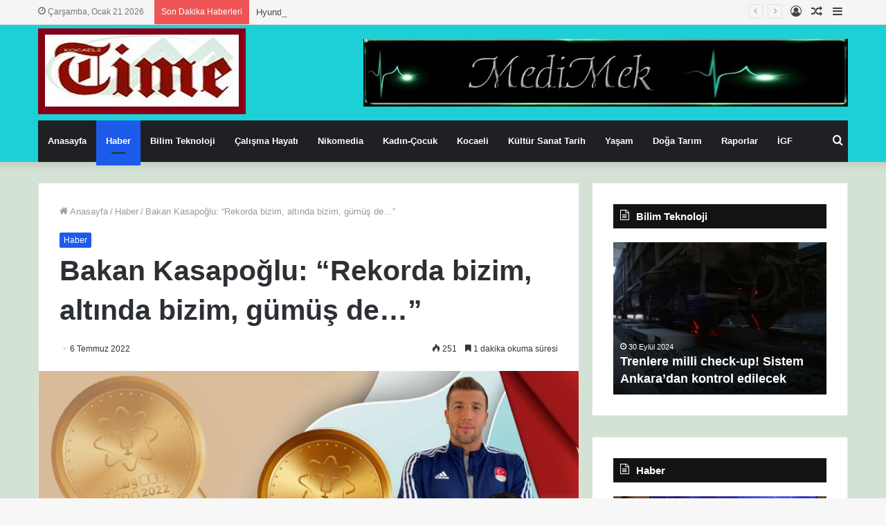

--- FILE ---
content_type: text/html; charset=UTF-8
request_url: https://kocaelitime.com/2022/07/06/bakan-kasapoglu-rekorda-bizim-altinda-bizim-gumus-de/
body_size: 22262
content:
<!DOCTYPE html>
<html lang="tr" class="" data-skin="light">
<head>
	<meta charset="UTF-8" />
	<link rel="profile" href="http://gmpg.org/xfn/11" />
	<title>Bakan Kasapoğlu: &#8220;Rekorda bizim, altında bizim, gümüş de&#8230;&#8221; &#8211; Kocaeli Time</title>
<meta name='robots' content='max-image-preview:large' />
<link rel='dns-prefetch' href='//www.googletagmanager.com' />
<link rel="alternate" type="application/rss+xml" title="Kocaeli Time &raquo; akışı" href="https://kocaelitime.com/feed/" />
<link rel="alternate" type="application/rss+xml" title="Kocaeli Time &raquo; yorum akışı" href="https://kocaelitime.com/comments/feed/" />
<link rel="alternate" type="application/rss+xml" title="Kocaeli Time &raquo; Bakan Kasapoğlu: &#8220;Rekorda bizim, altında bizim, gümüş de&#8230;&#8221; yorum akışı" href="https://kocaelitime.com/2022/07/06/bakan-kasapoglu-rekorda-bizim-altinda-bizim-gumus-de/feed/" />
<link rel="alternate" title="oEmbed (JSON)" type="application/json+oembed" href="https://kocaelitime.com/wp-json/oembed/1.0/embed?url=https%3A%2F%2Fkocaelitime.com%2F2022%2F07%2F06%2Fbakan-kasapoglu-rekorda-bizim-altinda-bizim-gumus-de%2F" />
<link rel="alternate" title="oEmbed (XML)" type="text/xml+oembed" href="https://kocaelitime.com/wp-json/oembed/1.0/embed?url=https%3A%2F%2Fkocaelitime.com%2F2022%2F07%2F06%2Fbakan-kasapoglu-rekorda-bizim-altinda-bizim-gumus-de%2F&#038;format=xml" />
<style id='wp-img-auto-sizes-contain-inline-css' type='text/css'>
img:is([sizes=auto i],[sizes^="auto," i]){contain-intrinsic-size:3000px 1500px}
/*# sourceURL=wp-img-auto-sizes-contain-inline-css */
</style>
<style id='wp-emoji-styles-inline-css' type='text/css'>

	img.wp-smiley, img.emoji {
		display: inline !important;
		border: none !important;
		box-shadow: none !important;
		height: 1em !important;
		width: 1em !important;
		margin: 0 0.07em !important;
		vertical-align: -0.1em !important;
		background: none !important;
		padding: 0 !important;
	}
/*# sourceURL=wp-emoji-styles-inline-css */
</style>
<link rel='stylesheet' id='tie-css-base-css' href='https://kocaelitime.com/wp-content/themes/hayat-ansiklopedisi-wp%20dosya/assets/css/base.min.css?ver=5.1.0' type='text/css' media='all' />
<link rel='stylesheet' id='tie-css-styles-css' href='https://kocaelitime.com/wp-content/themes/hayat-ansiklopedisi-wp%20dosya/assets/css/style.min.css?ver=5.1.0' type='text/css' media='all' />
<link rel='stylesheet' id='tie-css-widgets-css' href='https://kocaelitime.com/wp-content/themes/hayat-ansiklopedisi-wp%20dosya/assets/css/widgets.min.css?ver=5.1.0' type='text/css' media='all' />
<link rel='stylesheet' id='tie-css-helpers-css' href='https://kocaelitime.com/wp-content/themes/hayat-ansiklopedisi-wp%20dosya/assets/css/helpers.min.css?ver=5.1.0' type='text/css' media='all' />
<link rel='stylesheet' id='tie-fontawesome5-css' href='https://kocaelitime.com/wp-content/themes/hayat-ansiklopedisi-wp%20dosya/assets/css/fontawesome.css?ver=5.1.0' type='text/css' media='all' />
<link rel='stylesheet' id='tie-css-ilightbox-css' href='https://kocaelitime.com/wp-content/themes/hayat-ansiklopedisi-wp%20dosya/assets/ilightbox/metro-black-skin/skin.css?ver=5.1.0' type='text/css' media='all' />
<link rel='stylesheet' id='tie-css-single-css' href='https://kocaelitime.com/wp-content/themes/hayat-ansiklopedisi-wp%20dosya/assets/css/single.min.css?ver=5.1.0' type='text/css' media='all' />
<link rel='stylesheet' id='tie-css-print-css' href='https://kocaelitime.com/wp-content/themes/hayat-ansiklopedisi-wp%20dosya/assets/css/print.css?ver=5.1.0' type='text/css' media='print' />
<style id='tie-css-print-inline-css' type='text/css'>
body{font-family: Arial,Helvetica,sans-serif;}.background-overlay {background-image: url(https://kocaelitime.com/wp-content/themes/hayat-ansiklopedisi-wp%20dosya/assets/images/bg-dots.png);background-color: rgba(255,255,255,0.05);}.brand-title,a:hover,.tie-popup-search-submit,#logo.text-logo a,.theme-header nav .components #search-submit:hover,.theme-header .header-nav .components > li:hover > a,.theme-header .header-nav .components li a:hover,.main-menu ul.cats-vertical li a.is-active,.main-menu ul.cats-vertical li a:hover,.main-nav li.mega-menu .post-meta a:hover,.main-nav li.mega-menu .post-box-title a:hover,.search-in-main-nav.autocomplete-suggestions a:hover,#main-nav .menu ul:not(.cats-horizontal) li:hover > a,#main-nav .menu ul li.current-menu-item:not(.mega-link-column) > a,.top-nav .menu li:hover > a,.top-nav .menu > .tie-current-menu > a,.search-in-top-nav.autocomplete-suggestions .post-title a:hover,div.mag-box .mag-box-options .mag-box-filter-links a.active,.mag-box-filter-links .flexMenu-viewMore:hover > a,.stars-rating-active,body .tabs.tabs .active > a,.video-play-icon,.spinner-circle:after,#go-to-content:hover,.comment-list .comment-author .fn,.commentlist .comment-author .fn,blockquote::before,blockquote cite,blockquote.quote-simple p,.multiple-post-pages a:hover,#story-index li .is-current,.latest-tweets-widget .twitter-icon-wrap span,.wide-slider-nav-wrapper .slide,.wide-next-prev-slider-wrapper .tie-slider-nav li:hover span,.review-final-score h3,#mobile-menu-icon:hover .menu-text,.entry a,.entry .post-bottom-meta a:hover,.comment-list .comment-content a,q a,blockquote a,.widget.tie-weather-widget .icon-basecloud-bg:after,.site-footer a:hover,.site-footer .stars-rating-active,.site-footer .twitter-icon-wrap span,.site-info a:hover{color: #1c5aea;}#instagram-link a:hover{color: #1c5aea !important;border-color: #1c5aea !important;}[type='submit'],.button,.generic-button a,.generic-button button,.theme-header .header-nav .comp-sub-menu a.button.guest-btn:hover,.theme-header .header-nav .comp-sub-menu a.checkout-button,nav.main-nav .menu > li.tie-current-menu > a,nav.main-nav .menu > li:hover > a,.main-menu .mega-links-head:after,.main-nav .mega-menu.mega-cat .cats-horizontal li a.is-active,#mobile-menu-icon:hover .nav-icon,#mobile-menu-icon:hover .nav-icon:before,#mobile-menu-icon:hover .nav-icon:after,.search-in-main-nav.autocomplete-suggestions a.button,.search-in-top-nav.autocomplete-suggestions a.button,.spinner > div,.post-cat,.pages-numbers li.current span,.multiple-post-pages > span,#tie-wrapper .mejs-container .mejs-controls,.mag-box-filter-links a:hover,.slider-arrow-nav a:not(.pagination-disabled):hover,.comment-list .reply a:hover,.commentlist .reply a:hover,#reading-position-indicator,#story-index-icon,.videos-block .playlist-title,.review-percentage .review-item span span,.tie-slick-dots li.slick-active button,.tie-slick-dots li button:hover,.digital-rating-static,.timeline-widget li a:hover .date:before,#wp-calendar #today,.posts-list-counter li:before,.cat-counter a + span,.tie-slider-nav li span:hover,.fullwidth-area .widget_tag_cloud .tagcloud a:hover,.magazine2:not(.block-head-4) .dark-widgetized-area ul.tabs a:hover,.magazine2:not(.block-head-4) .dark-widgetized-area ul.tabs .active a,.magazine1 .dark-widgetized-area ul.tabs a:hover,.magazine1 .dark-widgetized-area ul.tabs .active a,.block-head-4.magazine2 .dark-widgetized-area .tabs.tabs .active a,.block-head-4.magazine2 .dark-widgetized-area .tabs > .active a:before,.block-head-4.magazine2 .dark-widgetized-area .tabs > .active a:after,.demo_store,.demo #logo:after,.demo #sticky-logo:after,.widget.tie-weather-widget,span.video-close-btn:hover,#go-to-top,.latest-tweets-widget .slider-links .button:not(:hover){background-color: #1c5aea;color: #FFFFFF;}.tie-weather-widget .widget-title .the-subtitle,.block-head-4.magazine2 #footer .tabs .active a:hover{color: #FFFFFF;}pre,code,.pages-numbers li.current span,.theme-header .header-nav .comp-sub-menu a.button.guest-btn:hover,.multiple-post-pages > span,.post-content-slideshow .tie-slider-nav li span:hover,#tie-body .tie-slider-nav li > span:hover,.slider-arrow-nav a:not(.pagination-disabled):hover,.main-nav .mega-menu.mega-cat .cats-horizontal li a.is-active,.main-nav .mega-menu.mega-cat .cats-horizontal li a:hover,.main-menu .menu > li > .menu-sub-content{border-color: #1c5aea;}.main-menu .menu > li.tie-current-menu{border-bottom-color: #1c5aea;}.top-nav .menu li.tie-current-menu > a:before,.top-nav .menu li.menu-item-has-children:hover > a:before{border-top-color: #1c5aea;}.main-nav .main-menu .menu > li.tie-current-menu > a:before,.main-nav .main-menu .menu > li:hover > a:before{border-top-color: #FFFFFF;}header.main-nav-light .main-nav .menu-item-has-children li:hover > a:before,header.main-nav-light .main-nav .mega-menu li:hover > a:before{border-left-color: #1c5aea;}.rtl header.main-nav-light .main-nav .menu-item-has-children li:hover > a:before,.rtl header.main-nav-light .main-nav .mega-menu li:hover > a:before{border-right-color: #1c5aea;border-left-color: transparent;}.top-nav ul.menu li .menu-item-has-children:hover > a:before{border-top-color: transparent;border-left-color: #1c5aea;}.rtl .top-nav ul.menu li .menu-item-has-children:hover > a:before{border-left-color: transparent;border-right-color: #1c5aea;}::-moz-selection{background-color: #1c5aea;color: #FFFFFF;}::selection{background-color: #1c5aea;color: #FFFFFF;}circle.circle_bar{stroke: #1c5aea;}#reading-position-indicator{box-shadow: 0 0 10px rgba( 28,90,234,0.7);}#logo.text-logo a:hover,.entry a:hover,.comment-list .comment-content a:hover,.block-head-4.magazine2 .site-footer .tabs li a:hover,q a:hover,blockquote a:hover{color: #0028b8;}.button:hover,input[type='submit']:hover,.generic-button a:hover,.generic-button button:hover,a.post-cat:hover,.site-footer .button:hover,.site-footer [type='submit']:hover,.search-in-main-nav.autocomplete-suggestions a.button:hover,.search-in-top-nav.autocomplete-suggestions a.button:hover,.theme-header .header-nav .comp-sub-menu a.checkout-button:hover{background-color: #0028b8;color: #FFFFFF;}.theme-header .header-nav .comp-sub-menu a.checkout-button:not(:hover),.entry a.button{color: #FFFFFF;}#story-index.is-compact .story-index-content{background-color: #1c5aea;}#story-index.is-compact .story-index-content a,#story-index.is-compact .story-index-content .is-current{color: #FFFFFF;}#tie-body .section-title-default,#tie-body .mag-box-title,#tie-body #comments-title,#tie-body .review-box-header,#tie-body .comment-reply-title,#tie-body .comment-reply-title,#tie-body .related.products > h2,#tie-body .up-sells > h2,#tie-body .cross-sells > h2,#tie-body .cart_totals > h2,#tie-body .bbp-form legend{color: #FFFFFF;background-color: #1c5aea;}#tie-body .mag-box-filter-links > li > a,#tie-body .mag-box-title h3 a,#tie-body .block-more-button{color: #FFFFFF;}#tie-body .flexMenu-viewMore:hover > a{color: #1c5aea;}#tie-body .mag-box-filter-links > li > a:hover,#tie-body .mag-box-filter-links li > a.active{background-color: #FFFFFF;color: #1c5aea;}#tie-body .slider-arrow-nav a{border-color: rgba(#FFFFFF ,0.2);color: #FFFFFF;}#tie-body .mag-box-title a.pagination-disabled,#tie-body .mag-box-title a.pagination-disabled:hover{color: #FFFFFF !important;}#tie-body .slider-arrow-nav a:not(.pagination-disabled):hover{background-color: #FFFFFF;border-color: #FFFFFF;color: #1c5aea;}.brand-title,a:hover,.tie-popup-search-submit,#logo.text-logo a,.theme-header nav .components #search-submit:hover,.theme-header .header-nav .components > li:hover > a,.theme-header .header-nav .components li a:hover,.main-menu ul.cats-vertical li a.is-active,.main-menu ul.cats-vertical li a:hover,.main-nav li.mega-menu .post-meta a:hover,.main-nav li.mega-menu .post-box-title a:hover,.search-in-main-nav.autocomplete-suggestions a:hover,#main-nav .menu ul:not(.cats-horizontal) li:hover > a,#main-nav .menu ul li.current-menu-item:not(.mega-link-column) > a,.top-nav .menu li:hover > a,.top-nav .menu > .tie-current-menu > a,.search-in-top-nav.autocomplete-suggestions .post-title a:hover,div.mag-box .mag-box-options .mag-box-filter-links a.active,.mag-box-filter-links .flexMenu-viewMore:hover > a,.stars-rating-active,body .tabs.tabs .active > a,.video-play-icon,.spinner-circle:after,#go-to-content:hover,.comment-list .comment-author .fn,.commentlist .comment-author .fn,blockquote::before,blockquote cite,blockquote.quote-simple p,.multiple-post-pages a:hover,#story-index li .is-current,.latest-tweets-widget .twitter-icon-wrap span,.wide-slider-nav-wrapper .slide,.wide-next-prev-slider-wrapper .tie-slider-nav li:hover span,.review-final-score h3,#mobile-menu-icon:hover .menu-text,.entry a,.entry .post-bottom-meta a:hover,.comment-list .comment-content a,q a,blockquote a,.widget.tie-weather-widget .icon-basecloud-bg:after,.site-footer a:hover,.site-footer .stars-rating-active,.site-footer .twitter-icon-wrap span,.site-info a:hover{color: #1c5aea;}#instagram-link a:hover{color: #1c5aea !important;border-color: #1c5aea !important;}[type='submit'],.button,.generic-button a,.generic-button button,.theme-header .header-nav .comp-sub-menu a.button.guest-btn:hover,.theme-header .header-nav .comp-sub-menu a.checkout-button,nav.main-nav .menu > li.tie-current-menu > a,nav.main-nav .menu > li:hover > a,.main-menu .mega-links-head:after,.main-nav .mega-menu.mega-cat .cats-horizontal li a.is-active,#mobile-menu-icon:hover .nav-icon,#mobile-menu-icon:hover .nav-icon:before,#mobile-menu-icon:hover .nav-icon:after,.search-in-main-nav.autocomplete-suggestions a.button,.search-in-top-nav.autocomplete-suggestions a.button,.spinner > div,.post-cat,.pages-numbers li.current span,.multiple-post-pages > span,#tie-wrapper .mejs-container .mejs-controls,.mag-box-filter-links a:hover,.slider-arrow-nav a:not(.pagination-disabled):hover,.comment-list .reply a:hover,.commentlist .reply a:hover,#reading-position-indicator,#story-index-icon,.videos-block .playlist-title,.review-percentage .review-item span span,.tie-slick-dots li.slick-active button,.tie-slick-dots li button:hover,.digital-rating-static,.timeline-widget li a:hover .date:before,#wp-calendar #today,.posts-list-counter li:before,.cat-counter a + span,.tie-slider-nav li span:hover,.fullwidth-area .widget_tag_cloud .tagcloud a:hover,.magazine2:not(.block-head-4) .dark-widgetized-area ul.tabs a:hover,.magazine2:not(.block-head-4) .dark-widgetized-area ul.tabs .active a,.magazine1 .dark-widgetized-area ul.tabs a:hover,.magazine1 .dark-widgetized-area ul.tabs .active a,.block-head-4.magazine2 .dark-widgetized-area .tabs.tabs .active a,.block-head-4.magazine2 .dark-widgetized-area .tabs > .active a:before,.block-head-4.magazine2 .dark-widgetized-area .tabs > .active a:after,.demo_store,.demo #logo:after,.demo #sticky-logo:after,.widget.tie-weather-widget,span.video-close-btn:hover,#go-to-top,.latest-tweets-widget .slider-links .button:not(:hover){background-color: #1c5aea;color: #FFFFFF;}.tie-weather-widget .widget-title .the-subtitle,.block-head-4.magazine2 #footer .tabs .active a:hover{color: #FFFFFF;}pre,code,.pages-numbers li.current span,.theme-header .header-nav .comp-sub-menu a.button.guest-btn:hover,.multiple-post-pages > span,.post-content-slideshow .tie-slider-nav li span:hover,#tie-body .tie-slider-nav li > span:hover,.slider-arrow-nav a:not(.pagination-disabled):hover,.main-nav .mega-menu.mega-cat .cats-horizontal li a.is-active,.main-nav .mega-menu.mega-cat .cats-horizontal li a:hover,.main-menu .menu > li > .menu-sub-content{border-color: #1c5aea;}.main-menu .menu > li.tie-current-menu{border-bottom-color: #1c5aea;}.top-nav .menu li.tie-current-menu > a:before,.top-nav .menu li.menu-item-has-children:hover > a:before{border-top-color: #1c5aea;}.main-nav .main-menu .menu > li.tie-current-menu > a:before,.main-nav .main-menu .menu > li:hover > a:before{border-top-color: #FFFFFF;}header.main-nav-light .main-nav .menu-item-has-children li:hover > a:before,header.main-nav-light .main-nav .mega-menu li:hover > a:before{border-left-color: #1c5aea;}.rtl header.main-nav-light .main-nav .menu-item-has-children li:hover > a:before,.rtl header.main-nav-light .main-nav .mega-menu li:hover > a:before{border-right-color: #1c5aea;border-left-color: transparent;}.top-nav ul.menu li .menu-item-has-children:hover > a:before{border-top-color: transparent;border-left-color: #1c5aea;}.rtl .top-nav ul.menu li .menu-item-has-children:hover > a:before{border-left-color: transparent;border-right-color: #1c5aea;}::-moz-selection{background-color: #1c5aea;color: #FFFFFF;}::selection{background-color: #1c5aea;color: #FFFFFF;}circle.circle_bar{stroke: #1c5aea;}#reading-position-indicator{box-shadow: 0 0 10px rgba( 28,90,234,0.7);}#logo.text-logo a:hover,.entry a:hover,.comment-list .comment-content a:hover,.block-head-4.magazine2 .site-footer .tabs li a:hover,q a:hover,blockquote a:hover{color: #0028b8;}.button:hover,input[type='submit']:hover,.generic-button a:hover,.generic-button button:hover,a.post-cat:hover,.site-footer .button:hover,.site-footer [type='submit']:hover,.search-in-main-nav.autocomplete-suggestions a.button:hover,.search-in-top-nav.autocomplete-suggestions a.button:hover,.theme-header .header-nav .comp-sub-menu a.checkout-button:hover{background-color: #0028b8;color: #FFFFFF;}.theme-header .header-nav .comp-sub-menu a.checkout-button:not(:hover),.entry a.button{color: #FFFFFF;}#story-index.is-compact .story-index-content{background-color: #1c5aea;}#story-index.is-compact .story-index-content a,#story-index.is-compact .story-index-content .is-current{color: #FFFFFF;}#tie-body .section-title-default,#tie-body .mag-box-title,#tie-body #comments-title,#tie-body .review-box-header,#tie-body .comment-reply-title,#tie-body .comment-reply-title,#tie-body .related.products > h2,#tie-body .up-sells > h2,#tie-body .cross-sells > h2,#tie-body .cart_totals > h2,#tie-body .bbp-form legend{color: #FFFFFF;background-color: #1c5aea;}#tie-body .mag-box-filter-links > li > a,#tie-body .mag-box-title h3 a,#tie-body .block-more-button{color: #FFFFFF;}#tie-body .flexMenu-viewMore:hover > a{color: #1c5aea;}#tie-body .mag-box-filter-links > li > a:hover,#tie-body .mag-box-filter-links li > a.active{background-color: #FFFFFF;color: #1c5aea;}#tie-body .slider-arrow-nav a{border-color: rgba(#FFFFFF ,0.2);color: #FFFFFF;}#tie-body .mag-box-title a.pagination-disabled,#tie-body .mag-box-title a.pagination-disabled:hover{color: #FFFFFF !important;}#tie-body .slider-arrow-nav a:not(.pagination-disabled):hover{background-color: #FFFFFF;border-color: #FFFFFF;color: #1c5aea;}#top-nav,#top-nav .sub-menu,#top-nav .comp-sub-menu,#top-nav .ticker-content,#top-nav .ticker-swipe,.top-nav-boxed #top-nav .topbar-wrapper,.search-in-top-nav.autocomplete-suggestions,#top-nav .guest-btn:not(:hover){background-color : #f5f5f5;}#top-nav *,.search-in-top-nav.autocomplete-suggestions{border-color: rgba( 0,0,0,0.08);}#top-nav .icon-basecloud-bg:after{color: #f5f5f5;}#top-nav a:not(:hover),#top-nav input,#top-nav #search-submit,#top-nav .fa-spinner,#top-nav .dropdown-social-icons li a span,#top-nav .components > li .social-link:not(:hover) span,.search-in-top-nav.autocomplete-suggestions a{color: #444444;}#top-nav .menu-item-has-children > a:before{border-top-color: #444444;}#top-nav li .menu-item-has-children > a:before{border-top-color: transparent;border-left-color: #444444;}.rtl #top-nav .menu li .menu-item-has-children > a:before{border-left-color: transparent;border-right-color: #444444;}#top-nav input::-moz-placeholder{color: #444444;}#top-nav input:-moz-placeholder{color: #444444;}#top-nav input:-ms-input-placeholder{color: #444444;}#top-nav input::-webkit-input-placeholder{color: #444444;}#top-nav .comp-sub-menu .button:hover,#top-nav .checkout-button,.search-in-top-nav.autocomplete-suggestions .button{background-color: #1b98e0;}#top-nav a:hover,#top-nav .menu li:hover > a,#top-nav .menu > .tie-current-menu > a,#top-nav .components > li:hover > a,#top-nav .components #search-submit:hover,.search-in-top-nav.autocomplete-suggestions .post-title a:hover{color: #1b98e0;}#top-nav .comp-sub-menu .button:hover{border-color: #1b98e0;}#top-nav .tie-current-menu > a:before,#top-nav .menu .menu-item-has-children:hover > a:before{border-top-color: #1b98e0;}#top-nav .menu li .menu-item-has-children:hover > a:before{border-top-color: transparent;border-left-color: #1b98e0;}.rtl #top-nav .menu li .menu-item-has-children:hover > a:before{border-left-color: transparent;border-right-color: #1b98e0;}#top-nav .comp-sub-menu .button:hover,#top-nav .comp-sub-menu .checkout-button,.search-in-top-nav.autocomplete-suggestions .button{color: #FFFFFF;}#top-nav .comp-sub-menu .checkout-button:hover,.search-in-top-nav.autocomplete-suggestions .button:hover{background-color: #007ac2;}#top-nav,#top-nav .comp-sub-menu,#top-nav .tie-weather-widget{color: #777777;}.search-in-top-nav.autocomplete-suggestions .post-meta,.search-in-top-nav.autocomplete-suggestions .post-meta a:not(:hover){color: rgba( 119,119,119,0.7 );}#top-nav .weather-icon .icon-cloud,#top-nav .weather-icon .icon-basecloud-bg,#top-nav .weather-icon .icon-cloud-behind{color: #777777 !important;}#tie-wrapper #theme-header{background-color: #1dd0d6;}#logo.text-logo a,#logo.text-logo a:hover{color: #FFFFFF;}@media (max-width: 991px){#tie-wrapper #theme-header .logo-container.fixed-nav{background-color: rgba(29,208,214,0.95);}}@media (max-width: 991px){#tie-wrapper #theme-header .logo-container{background-color: #1dd0d6;}}#tie-container #tie-wrapper,.post-layout-8 #content{background-color: #d3e2d4;}#footer{background-color: #cbd5db;}#site-info{background-color: #d0d6db;}#footer .posts-list-counter .posts-list-items li:before{border-color: #cbd5db;}#footer .timeline-widget a .date:before{border-color: rgba(203,213,219,0.8);}#footer .footer-boxed-widget-area,#footer textarea,#footer input:not([type=submit]),#footer select,#footer code,#footer kbd,#footer pre,#footer samp,#footer .show-more-button,#footer .slider-links .tie-slider-nav span,#footer #wp-calendar,#footer #wp-calendar tbody td,#footer #wp-calendar thead th,#footer .widget.buddypress .item-options a{border-color: rgba(0,0,0,0.1);}#footer .social-statistics-widget .white-bg li.social-icons-item a,#footer .widget_tag_cloud .tagcloud a,#footer .latest-tweets-widget .slider-links .tie-slider-nav span,#footer .widget_layered_nav_filters a{border-color: rgba(0,0,0,0.1);}#footer .social-statistics-widget .white-bg li:before{background: rgba(0,0,0,0.1);}.site-footer #wp-calendar tbody td{background: rgba(0,0,0,0.02);}#footer .white-bg .social-icons-item a span.followers span,#footer .circle-three-cols .social-icons-item a .followers-num,#footer .circle-three-cols .social-icons-item a .followers-name{color: rgba(0,0,0,0.8);}#footer .timeline-widget ul:before,#footer .timeline-widget a:not(:hover) .date:before{background-color: #adb7bd;}#footer .widget-title,#footer .widget-title a:not(:hover){color: #dddddd;}#footer,#footer textarea,#footer input:not([type='submit']),#footer select,#footer #wp-calendar tbody,#footer .tie-slider-nav li span:not(:hover),#footer .widget_categories li a:before,#footer .widget_product_categories li a:before,#footer .widget_layered_nav li a:before,#footer .widget_archive li a:before,#footer .widget_nav_menu li a:before,#footer .widget_meta li a:before,#footer .widget_pages li a:before,#footer .widget_recent_entries li a:before,#footer .widget_display_forums li a:before,#footer .widget_display_views li a:before,#footer .widget_rss li a:before,#footer .widget_display_stats dt:before,#footer .subscribe-widget-content h3,#footer .about-author .social-icons a:not(:hover) span{color: #aaaaaa;}#footer post-widget-body .meta-item,#footer .post-meta,#footer .stream-title,#footer.dark-skin .timeline-widget .date,#footer .wp-caption .wp-caption-text,#footer .rss-date{color: rgba(170,170,170,0.7);}#footer input::-moz-placeholder{color: #aaaaaa;}#footer input:-moz-placeholder{color: #aaaaaa;}#footer input:-ms-input-placeholder{color: #aaaaaa;}#footer input::-webkit-input-placeholder{color: #aaaaaa;}#site-info,#site-info ul.social-icons li a:not(:hover) span{color: #999999;}#footer .site-info a:not(:hover){color: #666666;}.tie-cat-18723,.tie-cat-item-18723 > span{background-color:#e67e22 !important;color:#FFFFFF !important;}.tie-cat-18723:after{border-top-color:#e67e22 !important;}.tie-cat-18723:hover{background-color:#c86004 !important;}.tie-cat-18723:hover:after{border-top-color:#c86004 !important;}.tie-cat-18729,.tie-cat-item-18729 > span{background-color:#2ecc71 !important;color:#FFFFFF !important;}.tie-cat-18729:after{border-top-color:#2ecc71 !important;}.tie-cat-18729:hover{background-color:#10ae53 !important;}.tie-cat-18729:hover:after{border-top-color:#10ae53 !important;}.tie-cat-18730,.tie-cat-item-18730 > span{background-color:#9b59b6 !important;color:#FFFFFF !important;}.tie-cat-18730:after{border-top-color:#9b59b6 !important;}.tie-cat-18730:hover{background-color:#7d3b98 !important;}.tie-cat-18730:hover:after{border-top-color:#7d3b98 !important;}.tie-cat-18731,.tie-cat-item-18731 > span{background-color:#34495e !important;color:#FFFFFF !important;}.tie-cat-18731:after{border-top-color:#34495e !important;}.tie-cat-18731:hover{background-color:#162b40 !important;}.tie-cat-18731:hover:after{border-top-color:#162b40 !important;}.tie-cat-18733,.tie-cat-item-18733 > span{background-color:#795548 !important;color:#FFFFFF !important;}.tie-cat-18733:after{border-top-color:#795548 !important;}.tie-cat-18733:hover{background-color:#5b372a !important;}.tie-cat-18733:hover:after{border-top-color:#5b372a !important;}.tie-cat-18735,.tie-cat-item-18735 > span{background-color:#4CAF50 !important;color:#FFFFFF !important;}.tie-cat-18735:after{border-top-color:#4CAF50 !important;}.tie-cat-18735:hover{background-color:#2e9132 !important;}.tie-cat-18735:hover:after{border-top-color:#2e9132 !important;}
/*# sourceURL=tie-css-print-inline-css */
</style>
<script type="text/javascript" src="https://kocaelitime.com/wp-includes/js/jquery/jquery.min.js?ver=3.7.1" id="jquery-core-js"></script>
<script type="text/javascript" src="https://kocaelitime.com/wp-includes/js/jquery/jquery-migrate.min.js?ver=3.4.1" id="jquery-migrate-js"></script>

<!-- Site Kit tarafından eklenen Google etiketi (gtag.js) snippet&#039;i -->
<!-- Google Analytics snippet added by Site Kit -->
<script type="text/javascript" src="https://www.googletagmanager.com/gtag/js?id=GT-5TQ4P9DN" id="google_gtagjs-js" async></script>
<script type="text/javascript" id="google_gtagjs-js-after">
/* <![CDATA[ */
window.dataLayer = window.dataLayer || [];function gtag(){dataLayer.push(arguments);}
gtag("set","linker",{"domains":["kocaelitime.com"]});
gtag("js", new Date());
gtag("set", "developer_id.dZTNiMT", true);
gtag("config", "GT-5TQ4P9DN");
 window._googlesitekit = window._googlesitekit || {}; window._googlesitekit.throttledEvents = []; window._googlesitekit.gtagEvent = (name, data) => { var key = JSON.stringify( { name, data } ); if ( !! window._googlesitekit.throttledEvents[ key ] ) { return; } window._googlesitekit.throttledEvents[ key ] = true; setTimeout( () => { delete window._googlesitekit.throttledEvents[ key ]; }, 5 ); gtag( "event", name, { ...data, event_source: "site-kit" } ); }; 
//# sourceURL=google_gtagjs-js-after
/* ]]> */
</script>
<link rel="https://api.w.org/" href="https://kocaelitime.com/wp-json/" /><link rel="alternate" title="JSON" type="application/json" href="https://kocaelitime.com/wp-json/wp/v2/posts/150720" /><link rel="EditURI" type="application/rsd+xml" title="RSD" href="https://kocaelitime.com/xmlrpc.php?rsd" />

<link rel="canonical" href="https://kocaelitime.com/2022/07/06/bakan-kasapoglu-rekorda-bizim-altinda-bizim-gumus-de/" />
<link rel='shortlink' href='https://kocaelitime.com/?p=150720' />
<meta name="generator" content="Site Kit by Google 1.170.0" />		<meta name="abstract" content="Bir başka WordPress sitesi">
		<meta name="author" content="Editor">
		<meta name="classification" content="Genel">
		<meta name="copyright" content="Copyright Kocaeli Time - All rights Reserved.">
		<meta name="designer" content="TieLabs">
		<meta name="distribution" content="Global">
		<meta name="language" content="tr">
		<meta name="publisher" content="Kocaeli Time">
		<meta name="rating" content="General">
		<meta name="resource-type" content="Document">
		<meta name="revisit-after" content="3">
		<meta name="subject" content="Genel">
		<meta name="template" content="Jannah">
		<meta name="robots" content="index,follow">
		<meta name="example" content="custom: 2022-07-06">
<meta http-equiv="X-UA-Compatible" content="IE=edge">
<meta name="theme-color" content="#1c5aea" /><meta name="viewport" content="width=device-width, initial-scale=1.0" /><link rel="icon" href="https://kocaelitime.com/wp-content/uploads/2020/06/cropped-küçük-logo-KT-32x32.jpg" sizes="32x32" />
<link rel="icon" href="https://kocaelitime.com/wp-content/uploads/2020/06/cropped-küçük-logo-KT-192x192.jpg" sizes="192x192" />
<link rel="apple-touch-icon" href="https://kocaelitime.com/wp-content/uploads/2020/06/cropped-küçük-logo-KT-180x180.jpg" />
<meta name="msapplication-TileImage" content="https://kocaelitime.com/wp-content/uploads/2020/06/cropped-küçük-logo-KT-270x270.jpg" />
</head>

<body id="tie-body" class="wp-singular post-template-default single single-post postid-150720 single-format-standard wp-theme-hayat-ansiklopedisi-wpdosya block-head-7 magazine1 is-thumb-overlay-disabled is-desktop is-header-layout-3 has-header-ad has-header-below-ad sidebar-right has-sidebar post-layout-1 narrow-title-narrow-media has-mobile-share post-has-toggle">



<div class="background-overlay">

	<div id="tie-container" class="site tie-container">

		
		<div id="tie-wrapper">

			<div class="stream-item stream-item-above-header"></div>
<header id="theme-header" class="theme-header header-layout-3 main-nav-dark main-nav-default-dark main-nav-below main-nav-boxed has-stream-item top-nav-active top-nav-light top-nav-default-light top-nav-above has-shadow has-normal-width-logo mobile-header-default">
	
<nav id="top-nav"  class="has-date-breaking-components top-nav header-nav has-breaking-news" aria-label="İkincil Menü">
	<div class="container">
		<div class="topbar-wrapper">

			
					<div class="topbar-today-date tie-icon">
						Çarşamba, Ocak 21 2026					</div>
					
			<div class="tie-alignleft">
				
<div class="breaking controls-is-active">

	<span class="breaking-title">
		<span class="tie-icon-bolt breaking-icon" aria-hidden="true"></span>
		<span class="breaking-title-text">Son Dakika Haberleri</span>
	</span>

	<ul id="breaking-news-in-header" class="breaking-news" data-type="reveal" data-arrows="true">

		
							<li class="news-item">
								<a href="https://kocaelitime.com/2025/12/23/oyak-cimentoya-platin-global-100den-etki-ekonomisi-odulu/">OYAK Çimento&#8217;ya Platin Global 100&#8217;den &#8220;Etki Ekonomisi&#8221; Ödülü</a>
							</li>

							
							<li class="news-item">
								<a href="https://kocaelitime.com/2025/12/22/hyundai-resim-yarismasinda-oduller-sahiplerini-bekliyor/">Hyundai Resim Yarışmasında ödüller sahiplerini bekliyor</a>
							</li>

							
							<li class="news-item">
								<a href="https://kocaelitime.com/2025/12/22/turk-devrimi-sempozyumu-tamamlandi/">Türk Devrimi Sempozyumu Tamamlandı</a>
							</li>

							
							<li class="news-item">
								<a href="https://kocaelitime.com/2025/12/19/hyundai-motor-turkiyenin-yenilenen-kurumsal-web-sitesi-resmi-olarak-yayinda/">Hyundai Motor Türkiye&#8217;nin Yenilenen Kurumsal Web Sitesi Resmi Olarak Yayında</a>
							</li>

							
							<li class="news-item">
								<a href="https://kocaelitime.com/2025/12/10/hayatin-trijenerasyon-tesisine-2-odul-birden/">Hayatın Trijenerasyon Tesisine 2 Ödül Birden</a>
							</li>

							
							<li class="news-item">
								<a href="https://kocaelitime.com/2025/12/03/oyak-cimento-adana-fabrika-direktoru-mustafa-turan-everest-base-camp-tirmanisini-basariyla-tamamladi/">OYAK Çimento Adana Fabrika Direktörü Mustafa Turan Everest Base Camp Tırmanışını Başarıyla Tamamladı</a>
							</li>

							
							<li class="news-item">
								<a href="https://kocaelitime.com/2025/12/03/igsas-ve-yeditepe-universitesinden-dikey-tarim-projesi-is-birligi/">İGSAŞ ve Yeditepe Üniversitesinden Dikey Tarım Projesi İş Birliği</a>
							</li>

							
							<li class="news-item">
								<a href="https://kocaelitime.com/2025/11/25/igsas-growtech-2025te-surdurulebilir-tarim-icin-yenilikci-cozumlerini-sergiledi/">İGSAŞ, Growtech 2025’te Sürdürülebilir Tarım İçin Yenilikçi Çözümlerini Sergiledi</a>
							</li>

							
							<li class="news-item">
								<a href="https://kocaelitime.com/2025/11/10/cimentonun-200-yillik-uretim-teknolojisi-degisiyor/">Çimentonun 200 yıllık üretim teknolojisi değişiyor</a>
							</li>

							
							<li class="news-item">
								<a href="https://kocaelitime.com/2025/11/08/polisan-holding-2025-yili-ucuncu-ceyrek-finansal-sonuclarini-acikladi/">Polisan Holding, 2025 yılı üçüncü çeyrek finansal sonuçlarını açıkladı</a>
							</li>

							
	</ul>
</div><!-- #breaking /-->
			</div><!-- .tie-alignleft /-->

			<div class="tie-alignright">
				<ul class="components">	<li class="side-aside-nav-icon menu-item custom-menu-link">
		<a href="#">
			<span class="tie-icon-navicon" aria-hidden="true"></span>
			<span class="screen-reader-text">Kenar Bölmesi</span>
		</a>
	</li>
		<li class="random-post-icon menu-item custom-menu-link">
		<a href="/2022/07/06/bakan-kasapoglu-rekorda-bizim-altinda-bizim-gumus-de/?random-post=1" class="random-post" title="Rastgele Makale" rel="nofollow">
			<span class="tie-icon-random" aria-hidden="true"></span>
			<span class="screen-reader-text">Rastgele Makale</span>
		</a>
	</li>
	
	
		<li class=" popup-login-icon menu-item custom-menu-link">
			<a href="#" class="lgoin-btn tie-popup-trigger">
				<span class="tie-icon-author" aria-hidden="true"></span>
				<span class="screen-reader-text">Kayıt Ol</span>			</a>
		</li>

			</ul><!-- Components -->			</div><!-- .tie-alignright /-->

		</div><!-- .topbar-wrapper /-->
	</div><!-- .container /-->
</nav><!-- #top-nav /-->

<div class="container header-container">
	<div class="tie-row logo-row">

		
		<div class="logo-wrapper">
			<div class="tie-col-md-4 logo-container clearfix">
				<div id="mobile-header-components-area_1" class="mobile-header-components"><ul class="components"><li class="mobile-component_menu custom-menu-link"><a href="#" id="mobile-menu-icon" class="menu-text-wrapper"><span class="tie-mobile-menu-icon nav-icon is-layout-1"></span><span class="menu-text">Menü</span></a></li> <li class="mobile-component_login custom-menu-link">
				<a href="#" class="lgoin-btn tie-popup-trigger">
					<span class="tie-icon-author" aria-hidden="true"></span>
					<span class="screen-reader-text">Kayıt Ol</span>
				</a>
			</li></ul></div>
		<div id="logo" class="image-logo" style="margin-top: 5px; margin-bottom: 5px;">

			
			<a title="Kocaeli Time" href="https://kocaelitime.com/">
				
				<picture class="tie-logo-default tie-logo-picture">
					<source class="tie-logo-source-default tie-logo-source" srcset="https://kocaelitime.com/wp-content/uploads/2021/04/Kocaeli-Time-logo2.jpg">
					<img class="tie-logo-img-default tie-logo-img" src="https://kocaelitime.com/wp-content/uploads/2021/04/Kocaeli-Time-logo2.jpg" alt="Kocaeli Time" width="300" height="124" style="max-height:124px; width: auto;" />
				</picture>
						</a>

			
		</div><!-- #logo /-->

					</div><!-- .tie-col /-->
		</div><!-- .logo-wrapper /-->

		<div class="tie-col-md-8 stream-item stream-item-top-wrapper"><div class="stream-item-top">
					<a href="https://medimek.com.tr/" title="" target="_blank" >
						<img src="https://kocaelitime.com/wp-content/uploads/2022/05/medimek.jpg" alt="" width="728" height="91" />
					</a>
				</div></div><!-- .tie-col /-->
	</div><!-- .tie-row /-->
</div><!-- .container /-->

<div class="main-nav-wrapper">
	<nav id="main-nav"  class="main-nav header-nav"  aria-label="Birincil Menü">
		<div class="container">

			<div class="main-menu-wrapper">

				
				<div id="menu-components-wrap">

					
					<div class="main-menu main-menu-wrap tie-alignleft">
						<div id="main-nav-menu" class="main-menu header-menu"><ul id="menu-haber-kategori" class="menu" role="menubar"><li id="menu-item-46020" class="menu-item menu-item-type-custom menu-item-object-custom menu-item-home menu-item-46020"><a href="https://kocaelitime.com">Anasayfa</a></li>
<li id="menu-item-46007" class="menu-item menu-item-type-taxonomy menu-item-object-category current-post-ancestor current-menu-parent current-post-parent menu-item-46007 tie-current-menu"><a href="https://kocaelitime.com/kategori/haber/">Haber</a></li>
<li id="menu-item-46018" class="menu-item menu-item-type-taxonomy menu-item-object-category menu-item-46018"><a href="https://kocaelitime.com/kategori/bilim-teknoloji/">Bilim Teknoloji</a></li>
<li id="menu-item-46015" class="menu-item menu-item-type-taxonomy menu-item-object-category menu-item-46015"><a href="https://kocaelitime.com/kategori/calisma-hayati/">Çalışma Hayatı</a></li>
<li id="menu-item-46011" class="menu-item menu-item-type-taxonomy menu-item-object-category menu-item-46011"><a href="https://kocaelitime.com/kategori/nicomedia/">Nikomedia</a></li>
<li id="menu-item-46009" class="menu-item menu-item-type-taxonomy menu-item-object-category menu-item-46009"><a href="https://kocaelitime.com/kategori/kadin-cocuk/">Kadın-Çocuk</a></li>
<li id="menu-item-46008" class="menu-item menu-item-type-taxonomy menu-item-object-category menu-item-46008"><a href="https://kocaelitime.com/kategori/kocaeli/">Kocaeli</a></li>
<li id="menu-item-46016" class="menu-item menu-item-type-taxonomy menu-item-object-category menu-item-46016"><a href="https://kocaelitime.com/kategori/kultur-sanat-tarih/">Kültür Sanat Tarih</a></li>
<li id="menu-item-55427" class="menu-item menu-item-type-taxonomy menu-item-object-category menu-item-55427"><a href="https://kocaelitime.com/kategori/yasam/">Yaşam</a></li>
<li id="menu-item-46010" class="menu-item menu-item-type-taxonomy menu-item-object-category menu-item-46010"><a href="https://kocaelitime.com/kategori/doga-tarim/">Doğa Tarım</a></li>
<li id="menu-item-46013" class="menu-item menu-item-type-taxonomy menu-item-object-category menu-item-46013"><a href="https://kocaelitime.com/kategori/raporlar/">Raporlar</a></li>
<li id="menu-item-78035" class="menu-item menu-item-type-taxonomy menu-item-object-category menu-item-78035"><a href="https://kocaelitime.com/kategori/igf/">İGF</a></li>
</ul></div>					</div><!-- .main-menu.tie-alignleft /-->

					<ul class="components">		<li class="search-compact-icon menu-item custom-menu-link">
			<a href="#" class="tie-search-trigger">
				<span class="tie-icon-search tie-search-icon" aria-hidden="true"></span>
				<span class="screen-reader-text">Arama yap ...</span>
			</a>
		</li>
		</ul><!-- Components -->
				</div><!-- #menu-components-wrap /-->
			</div><!-- .main-menu-wrapper /-->
		</div><!-- .container /-->
	</nav><!-- #main-nav /-->
</div><!-- .main-nav-wrapper /-->

</header>

<div class="stream-item stream-item-below-header"></div><div id="content" class="site-content container"><div id="main-content-row" class="tie-row main-content-row">

<div class="main-content tie-col-md-8 tie-col-xs-12" role="main">

	
	<article id="the-post" class="container-wrapper post-content">

		
<header class="entry-header-outer">

	<nav id="breadcrumb"><a href="https://kocaelitime.com/"><span class="tie-icon-home" aria-hidden="true"></span> Anasayfa</a><em class="delimiter">/</em><a href="https://kocaelitime.com/kategori/haber/">Haber</a><em class="delimiter">/</em><span class="current">Bakan Kasapoğlu: &#8220;Rekorda bizim, altında bizim, gümüş de&#8230;&#8221;</span></nav><script type="application/ld+json">{"@context":"http:\/\/schema.org","@type":"BreadcrumbList","@id":"#Breadcrumb","itemListElement":[{"@type":"ListItem","position":1,"item":{"name":"Anasayfa","@id":"https:\/\/kocaelitime.com\/"}},{"@type":"ListItem","position":2,"item":{"name":"Haber","@id":"https:\/\/kocaelitime.com\/kategori\/haber\/"}}]}</script>
	<div class="entry-header">

		<span class="post-cat-wrap"><a class="post-cat tie-cat-1" href="https://kocaelitime.com/kategori/haber/">Haber</a></span>
		<h1 class="post-title entry-title">Bakan Kasapoğlu: &#8220;Rekorda bizim, altında bizim, gümüş de&#8230;&#8221;</h1>

		<div id="single-post-meta" class="post-meta clearfix"><span class="date meta-item tie-icon">6 Temmuz 2022</span><div class="tie-alignright"><span class="meta-views meta-item "><span class="tie-icon-fire" aria-hidden="true"></span> 251 </span><span class="meta-reading-time meta-item"><span class="tie-icon-bookmark" aria-hidden="true"></span> 1 dakika okuma süresi</span> </div></div><!-- .post-meta -->	</div><!-- .entry-header /-->

	
	
</header><!-- .entry-header-outer /-->

<div  class="featured-area"><div class="featured-area-inner"><figure class="single-featured-image"><img width="750" height="470" src="https://kocaelitime.com/wp-content/uploads/U1T43r09kr3GG8-750x470.jpg" class="attachment-jannah-image-post size-jannah-image-post wp-post-image" alt="Bakan Kasapoğlu: &#8220;Rekorda bizim, altında bizim, gümüş de&#8230;&#8221;" title="Bakan Kasapoğlu: &#8220;Rekorda bizim, altında bizim, gümüş de&#8230;&#8221;" decoding="async" fetchpriority="high" /></figure></div></div>
		<div class="entry-content entry clearfix">

			
			<p>Cezayir’de düzenlenen 19. Akdeniz Oyunları’nda kadınlarda, Deniz Ertan ve Victoria Zeynep Güneş altın madalya, erkeklerde ise Berkay Ömer Öğretir altın madalya, Emre Sakcı ise gümüş madalya kazandı. Bakan Kasapoğlu, &#8220;Rekorda bizim, altında bizim, gümüş de&#8221; diyerek sporcuları tebrik etti.</p>
<p><strong>ANKARA (İGFA) &#8211; </strong>Türkiye Yüzme Milli Takımı&#8217;ndan <strong>Viktoria Zeynep Güneş</strong>, Akdeniz Oyunları kadınlar 200 metre kurbağalamada altın madalya kazandı.</p>
<p>Cezayir&#8217;in Oran kentinde gerçekleştirilen 19&#8217;uncu Akdeniz Oyunları&#8217;nda Güneş, finalde 2:26.48&#8217;lik derece elde ederek altın madalyaya uzandı. Güneş, 100 metrede de final yüzmüş ve bronz madalya almıştı.</p>
<p>Yüzme erkekler 100 metre kurbağalamada altın madalya da Türkiye&#8217;ye gitti.&nbsp; Milli yüzücü<strong> Deniz Ertan</strong> da, 4.08.04 derecesiyle altın madalya kazandı.</p>
<p>Oyunlar rekoru kıran <strong>Berkay Öğretir</strong>&#8216;i ile birlikte <strong>Emre Sakcı&#8217;</strong>da gümüş madalya kazandı.</p>
<p>Gençlik ve Spor Bakanı Dr. Mehmet Kasapoğlu, yüzmede tarihi bir gün olduğunu belirterek, &#8220;Rekorda bizim, altında bizim, gümüş de!&#8221; diyerek sosyal medya hesabından paylaşımda bulundu.</p>
<p>Bakan Kasapoğlu, sporcuların kaydettiği başarılarla ilgili ayrı ayrı paylaşımlarda bulunurken, sporcuları gönülden tebrik etti.</p>
</p>
<figure class="wp-block-embed is-type-rich is-provider-twitter wp-block-embed-twitter">
<div class="wp-block-embed__wrapper">
<blockquote class="twitter-tweet" data-width="550" data-dnt="true">
<p lang="tr" dir="ltr">Yüzmede tarihi bir gün! Rekor da bizim, altın da bizim, gümüş de!🥇🥈</p>
<p>Akdeniz Oyunları’nda yüzme erkekler 100 metre kurbağalamada oyunlar rekoru ile altın madalya kazanan Berkay Öğretir&#39;i ve gümüş madalya kazanan Emre Sakcı&#39;yı gönülden tebrik ediyorum.👏🇹🇷 <a href="https://t.co/d5zSnLrgH0">pic.twitter.com/d5zSnLrgH0</a></p>
<p>&mdash; Dr. Mehmet Kasapoğlu (@kasapoglu) <a href="https://twitter.com/kasapoglu/status/1544386739485265924?ref_src=twsrc%5Etfw">July 5, 2022</a></p></blockquote>
<p><script async src="https://platform.twitter.com/widgets.js" charset="utf-8"></script>
</div>
</figure>

			
		</div><!-- .entry-content /-->

				<div id="post-extra-info">
			<div class="theiaStickySidebar">
				<div id="single-post-meta" class="post-meta clearfix"><span class="date meta-item tie-icon">6 Temmuz 2022</span><div class="tie-alignright"><span class="meta-views meta-item "><span class="tie-icon-fire" aria-hidden="true"></span> 251 </span><span class="meta-reading-time meta-item"><span class="tie-icon-bookmark" aria-hidden="true"></span> 1 dakika okuma süresi</span> </div></div><!-- .post-meta -->			</div>
		</div>

		<div class="clearfix"></div>
		<script id="tie-schema-json" type="application/ld+json">{"@context":"http:\/\/schema.org","@type":"NewsArticle","dateCreated":"2022-07-06T00:48:22+03:00","datePublished":"2022-07-06T00:48:22+03:00","dateModified":"2022-07-06T00:48:22+03:00","headline":"Bakan Kasapo\u011flu: &#8220;Rekorda bizim, alt\u0131nda bizim, g\u00fcm\u00fc\u015f de&#8230;&#8221;","name":"Bakan Kasapo\u011flu: &#8220;Rekorda bizim, alt\u0131nda bizim, g\u00fcm\u00fc\u015f de&#8230;&#8221;","keywords":[],"url":"https:\/\/kocaelitime.com\/2022\/07\/06\/bakan-kasapoglu-rekorda-bizim-altinda-bizim-gumus-de\/","description":"Cezayir\u2019de d\u00fczenlenen 19. Akdeniz Oyunlar\u0131\u2019nda kad\u0131nlarda, Deniz Ertan ve Victoria Zeynep G\u00fcne\u015f alt\u0131n madalya, erkeklerde ise Berkay \u00d6mer \u00d6\u011fretir alt\u0131n madalya, Emre Sakc\u0131 ise g\u00fcm\u00fc\u015f madalya kazand\u0131. B","copyrightYear":"2022","articleSection":"Haber","articleBody":"Cezayir\u2019de d\u00fczenlenen 19. Akdeniz Oyunlar\u0131\u2019nda kad\u0131nlarda, Deniz Ertan ve Victoria Zeynep G\u00fcne\u015f alt\u0131n madalya, erkeklerde ise Berkay \u00d6mer \u00d6\u011fretir alt\u0131n madalya, Emre Sakc\u0131 ise g\u00fcm\u00fc\u015f madalya kazand\u0131. Bakan Kasapo\u011flu, \"Rekorda bizim, alt\u0131nda bizim, g\u00fcm\u00fc\u015f de\" diyerek sporcular\u0131 tebrik etti.ANKARA (\u0130GFA) - T\u00fcrkiye Y\u00fczme Milli Tak\u0131m\u0131'ndan Viktoria Zeynep G\u00fcne\u015f, Akdeniz Oyunlar\u0131 kad\u0131nlar 200 metre kurba\u011falamada alt\u0131n madalya kazand\u0131.\n\nCezayir'in Oran kentinde ger\u00e7ekle\u015ftirilen 19'uncu Akdeniz Oyunlar\u0131'nda G\u00fcne\u015f, finalde 2:26.48'lik derece elde ederek alt\u0131n madalyaya uzand\u0131. G\u00fcne\u015f, 100 metrede de final y\u00fczm\u00fc\u015f ve bronz madalya alm\u0131\u015ft\u0131.\n\nY\u00fczme erkekler 100 metre kurba\u011falamada alt\u0131n madalya da T\u00fcrkiye'ye gitti.&nbsp; Milli y\u00fcz\u00fcc\u00fc Deniz Ertan da, 4.08.04 derecesiyle alt\u0131n madalya kazand\u0131.\n\nOyunlar rekoru k\u0131ran Berkay \u00d6\u011fretir'i ile birlikte Emre Sakc\u0131'da g\u00fcm\u00fc\u015f madalya kazand\u0131.\n\nGen\u00e7lik ve Spor Bakan\u0131 Dr. Mehmet Kasapo\u011flu, y\u00fczmede tarihi bir g\u00fcn oldu\u011funu belirterek, \"Rekorda bizim, alt\u0131nda bizim, g\u00fcm\u00fc\u015f de!\" diyerek sosyal medya hesab\u0131ndan payla\u015f\u0131mda bulundu.\n\nBakan Kasapo\u011flu, sporcular\u0131n kaydetti\u011fi ba\u015far\u0131larla ilgili ayr\u0131 ayr\u0131 payla\u015f\u0131mlarda bulunurken, sporcular\u0131 g\u00f6n\u00fclden tebrik etti.\n\n\n\nhttps:\/\/twitter.com\/kasapoglu\/status\/1544386739485265924\n ","publisher":{"@id":"#Publisher","@type":"Organization","name":"Kocaeli Time","logo":{"@type":"ImageObject","url":"https:\/\/kocaelitime.com\/wp-content\/uploads\/2021\/04\/Kocaeli-Time-logo2.jpg"}},"sourceOrganization":{"@id":"#Publisher"},"copyrightHolder":{"@id":"#Publisher"},"mainEntityOfPage":{"@type":"WebPage","@id":"https:\/\/kocaelitime.com\/2022\/07\/06\/bakan-kasapoglu-rekorda-bizim-altinda-bizim-gumus-de\/","breadcrumb":{"@id":"#Breadcrumb"}},"author":{"@type":"Person","name":"Editor","url":"https:\/\/kocaelitime.com\/author\/editor\/"},"image":{"@type":"ImageObject","url":"https:\/\/kocaelitime.com\/wp-content\/uploads\/U1T43r09kr3GG8.jpg","width":1200,"height":500}}</script>
		<div class="toggle-post-content clearfix">
			<a id="toggle-post-button" class="button" href="#">
				Daha Fazla Göster <span class="tie-icon-angle-down"></span>
			</a>
		</div><!-- .toggle-post-content -->
		<script type="text/javascript">
			var $thisPost = document.getElementById('the-post');
			$thisPost = $thisPost.querySelector('.entry');

			var $thisButton = document.getElementById('toggle-post-button');
			$thisButton.addEventListener( 'click', function(e){
				$thisPost.classList.add('is-expanded');
				$thisButton.parentNode.removeChild($thisButton);
				e.preventDefault();
			});
		</script>
		
		<div id="share-buttons-bottom" class="share-buttons share-buttons-bottom">
			<div class="share-links ">
				
				<a href="https://www.facebook.com/sharer.php?u=https://kocaelitime.com/2022/07/06/bakan-kasapoglu-rekorda-bizim-altinda-bizim-gumus-de/" rel="external noopener nofollow" title="Facebook" target="_blank" class="facebook-share-btn  large-share-button" data-raw="https://www.facebook.com/sharer.php?u={post_link}">
					<span class="share-btn-icon tie-icon-facebook"></span> <span class="social-text">Facebook</span>
				</a>
				<a href="https://twitter.com/intent/tweet?text=Bakan%20Kasapo%C4%9Flu%3A%20%E2%80%9CRekorda%20bizim%2C%20alt%C4%B1nda%20bizim%2C%20g%C3%BCm%C3%BC%C5%9F%20de%E2%80%A6%E2%80%9D&#038;url=https://kocaelitime.com/2022/07/06/bakan-kasapoglu-rekorda-bizim-altinda-bizim-gumus-de/" rel="external noopener nofollow" title="Twitter" target="_blank" class="twitter-share-btn  large-share-button" data-raw="https://twitter.com/intent/tweet?text={post_title}&amp;url={post_link}">
					<span class="share-btn-icon tie-icon-twitter"></span> <span class="social-text">Twitter</span>
				</a>
				<a href="https://www.linkedin.com/shareArticle?mini=true&#038;url=https://kocaelitime.com/2022/07/06/bakan-kasapoglu-rekorda-bizim-altinda-bizim-gumus-de/&#038;title=Bakan%20Kasapo%C4%9Flu%3A%20%E2%80%9CRekorda%20bizim%2C%20alt%C4%B1nda%20bizim%2C%20g%C3%BCm%C3%BC%C5%9F%20de%E2%80%A6%E2%80%9D" rel="external noopener nofollow" title="LinkedIn" target="_blank" class="linkedin-share-btn " data-raw="https://www.linkedin.com/shareArticle?mini=true&amp;url={post_full_link}&amp;title={post_title}">
					<span class="share-btn-icon tie-icon-linkedin"></span> <span class="screen-reader-text">LinkedIn</span>
				</a>
				<a href="https://pinterest.com/pin/create/button/?url=https://kocaelitime.com/2022/07/06/bakan-kasapoglu-rekorda-bizim-altinda-bizim-gumus-de/&#038;description=Bakan%20Kasapo%C4%9Flu%3A%20%E2%80%9CRekorda%20bizim%2C%20alt%C4%B1nda%20bizim%2C%20g%C3%BCm%C3%BC%C5%9F%20de%E2%80%A6%E2%80%9D&#038;media=https://kocaelitime.com/wp-content/uploads/U1T43r09kr3GG8.jpg" rel="external noopener nofollow" title="Pinterest" target="_blank" class="pinterest-share-btn " data-raw="https://pinterest.com/pin/create/button/?url={post_link}&amp;description={post_title}&amp;media={post_img}">
					<span class="share-btn-icon tie-icon-pinterest"></span> <span class="screen-reader-text">Pinterest</span>
				</a>
				<a href="https://api.whatsapp.com/send?text=Bakan%20Kasapo%C4%9Flu%3A%20%E2%80%9CRekorda%20bizim%2C%20alt%C4%B1nda%20bizim%2C%20g%C3%BCm%C3%BC%C5%9F%20de%E2%80%A6%E2%80%9D%20https://kocaelitime.com/2022/07/06/bakan-kasapoglu-rekorda-bizim-altinda-bizim-gumus-de/" rel="external noopener nofollow" title="WhatsApp" target="_blank" class="whatsapp-share-btn " data-raw="https://api.whatsapp.com/send?text={post_title}%20{post_link}">
					<span class="share-btn-icon tie-icon-whatsapp"></span> <span class="screen-reader-text">WhatsApp</span>
				</a>
				<a href="mailto:?subject=Bakan%20Kasapo%C4%9Flu%3A%20%E2%80%9CRekorda%20bizim%2C%20alt%C4%B1nda%20bizim%2C%20g%C3%BCm%C3%BC%C5%9F%20de%E2%80%A6%E2%80%9D&#038;body=https://kocaelitime.com/2022/07/06/bakan-kasapoglu-rekorda-bizim-altinda-bizim-gumus-de/" rel="external noopener nofollow" title="E-Posta ile paylaş" target="_blank" class="email-share-btn " data-raw="mailto:?subject={post_title}&amp;body={post_link}">
					<span class="share-btn-icon tie-icon-envelope"></span> <span class="screen-reader-text">E-Posta ile paylaş</span>
				</a>
				<a href="#" rel="external noopener nofollow" title="Yazdır" target="_blank" class="print-share-btn " data-raw="#">
					<span class="share-btn-icon tie-icon-print"></span> <span class="screen-reader-text">Yazdır</span>
				</a>			</div><!-- .share-links /-->
		</div><!-- .share-buttons /-->

		
	</article><!-- #the-post /-->

	
	<div class="post-components">

		
	<div id="read-next-block" class="container-wrapper read-next-slider-50">
		<h2 class="read-next-block-title">Sonrakini Oku</h2>
		
			<section id="tie-read-next" class="slider-area mag-box">

				
				<div class="slider-area-inner">

					<div id="tie-main-slider-50-read-next" class="tie-main-slider main-slider wide-slider-with-navfor-wrapper wide-slider-wrapper slider-vertical-navigation tie-slick-slider-wrapper" data-slider-id="50"  data-autoplay="true" data-speed="3000">

						
						<div class="main-slider-inner">

							
								<div class="container slider-main-container">
									<div class="tie-slick-slider">
										<ul class="tie-slider-nav"></ul>

										<div style="background-image: url(https://kocaelitime.com/wp-content/uploads/2025/12/OYAK-Cimentoya-Platin-Global-100den-Etki-Ekonomisi-Odulu.jpg)" class="slide slide-id-213688 tie-slide-1 tie-standard">
					<a href="https://kocaelitime.com/2025/12/23/oyak-cimentoya-platin-global-100den-etki-ekonomisi-odulu/" class="all-over-thumb-link" aria-label="OYAK Çimento&#8217;ya Platin Global 100&#8217;den &#8220;Etki Ekonomisi&#8221; Ödülü"></a>
					<div class="thumb-overlay"><div class="container"><span class="post-cat-wrap"><a class="post-cat tie-cat-1" href="https://kocaelitime.com/kategori/haber/">Haber</a></span><div class="thumb-content"><div class="thumb-meta"><span class="date meta-item tie-icon">23 Aralık 2025</span></div>
				<h2 class="thumb-title"><a href="https://kocaelitime.com/2025/12/23/oyak-cimentoya-platin-global-100den-etki-ekonomisi-odulu/">OYAK Çimento&#8217;ya Platin Global 100&#8217;den &#8220;Etki Ekonomisi&#8221; Ödülü</a></h2>
			</div> <!-- .thumb-content /--></div><!-- .container -->
					</div><!-- .thumb-overlay /-->
				</div><!-- .slide || .grid-item /-->
			<div style="background-image: url(https://kocaelitime.com/wp-content/uploads/2025/12/Hyundaiden-Dunyayi-Iyilestiren-Araclar.jpg)" class="slide slide-id-213685 tie-slide-2 tie-standard">
					<a href="https://kocaelitime.com/2025/12/22/hyundai-resim-yarismasinda-oduller-sahiplerini-bekliyor/" class="all-over-thumb-link" aria-label="Hyundai Resim Yarışmasında ödüller sahiplerini bekliyor"></a>
					<div class="thumb-overlay"><div class="container"><span class="post-cat-wrap"><a class="post-cat tie-cat-1" href="https://kocaelitime.com/kategori/haber/">Haber</a></span><div class="thumb-content"><div class="thumb-meta"><span class="date meta-item tie-icon">22 Aralık 2025</span></div>
				<h2 class="thumb-title"><a href="https://kocaelitime.com/2025/12/22/hyundai-resim-yarismasinda-oduller-sahiplerini-bekliyor/">Hyundai Resim Yarışmasında ödüller sahiplerini bekliyor</a></h2>
			</div> <!-- .thumb-content /--></div><!-- .container -->
					</div><!-- .thumb-overlay /-->
				</div><!-- .slide || .grid-item /-->
			<div style="background-image: url(https://kocaelitime.com/wp-content/uploads/2025/12/Turk-Devrimi-Sempozyumu-Tamamlandi.jpg)" class="slide slide-id-213682 tie-slide-3 tie-standard">
					<a href="https://kocaelitime.com/2025/12/22/turk-devrimi-sempozyumu-tamamlandi/" class="all-over-thumb-link" aria-label="Türk Devrimi Sempozyumu Tamamlandı"></a>
					<div class="thumb-overlay"><div class="container"><span class="post-cat-wrap"><a class="post-cat tie-cat-1" href="https://kocaelitime.com/kategori/haber/">Haber</a></span><div class="thumb-content"><div class="thumb-meta"><span class="date meta-item tie-icon">22 Aralık 2025</span></div>
				<h2 class="thumb-title"><a href="https://kocaelitime.com/2025/12/22/turk-devrimi-sempozyumu-tamamlandi/">Türk Devrimi Sempozyumu Tamamlandı</a></h2>
			</div> <!-- .thumb-content /--></div><!-- .container -->
					</div><!-- .thumb-overlay /-->
				</div><!-- .slide || .grid-item /-->
			<div style="background-image: url(https://kocaelitime.com/wp-content/uploads/2025/12/Hyundai-Motor-Turkiye_web-sitesi.jpg)" class="slide slide-id-213679 tie-slide-4 tie-standard">
					<a href="https://kocaelitime.com/2025/12/19/hyundai-motor-turkiyenin-yenilenen-kurumsal-web-sitesi-resmi-olarak-yayinda/" class="all-over-thumb-link" aria-label="Hyundai Motor Türkiye&#8217;nin Yenilenen Kurumsal Web Sitesi Resmi Olarak Yayında"></a>
					<div class="thumb-overlay"><div class="container"><span class="post-cat-wrap"><a class="post-cat tie-cat-1" href="https://kocaelitime.com/kategori/haber/">Haber</a></span><div class="thumb-content"><div class="thumb-meta"><span class="date meta-item tie-icon">19 Aralık 2025</span></div>
				<h2 class="thumb-title"><a href="https://kocaelitime.com/2025/12/19/hyundai-motor-turkiyenin-yenilenen-kurumsal-web-sitesi-resmi-olarak-yayinda/">Hyundai Motor Türkiye&#8217;nin Yenilenen Kurumsal Web Sitesi Resmi Olarak Yayında</a></h2>
			</div> <!-- .thumb-content /--></div><!-- .container -->
					</div><!-- .thumb-overlay /-->
				</div><!-- .slide || .grid-item /-->
			<div style="background-image: url(https://kocaelitime.com/wp-content/uploads/2025/12/Hayat-Kimyanin-Trijenerasyon-Tesisine-2-Odul-Birden.jpg)" class="slide slide-id-213676 tie-slide-5 tie-standard">
					<a href="https://kocaelitime.com/2025/12/10/hayatin-trijenerasyon-tesisine-2-odul-birden/" class="all-over-thumb-link" aria-label="Hayatın Trijenerasyon Tesisine 2 Ödül Birden"></a>
					<div class="thumb-overlay"><div class="container"><span class="post-cat-wrap"><a class="post-cat tie-cat-1" href="https://kocaelitime.com/kategori/haber/">Haber</a></span><div class="thumb-content"><div class="thumb-meta"><span class="date meta-item tie-icon">10 Aralık 2025</span></div>
				<h2 class="thumb-title"><a href="https://kocaelitime.com/2025/12/10/hayatin-trijenerasyon-tesisine-2-odul-birden/">Hayatın Trijenerasyon Tesisine 2 Ödül Birden</a></h2>
			</div> <!-- .thumb-content /--></div><!-- .container -->
					</div><!-- .thumb-overlay /-->
				</div><!-- .slide || .grid-item /-->
			<div style="background-image: url(https://kocaelitime.com/wp-content/uploads/2025/12/OYAK-Cimento-Adana-Fabrika-Direktoru-Mustafa-Turan-Everest-Base-Camp-Tirmanisini-Basariyla-Tamamladi.jpg)" class="slide slide-id-213673 tie-slide-6 tie-standard">
					<a href="https://kocaelitime.com/2025/12/03/oyak-cimento-adana-fabrika-direktoru-mustafa-turan-everest-base-camp-tirmanisini-basariyla-tamamladi/" class="all-over-thumb-link" aria-label="OYAK Çimento Adana Fabrika Direktörü Mustafa Turan Everest Base Camp Tırmanışını Başarıyla Tamamladı"></a>
					<div class="thumb-overlay"><div class="container"><span class="post-cat-wrap"><a class="post-cat tie-cat-1" href="https://kocaelitime.com/kategori/haber/">Haber</a></span><div class="thumb-content"><div class="thumb-meta"><span class="date meta-item tie-icon">3 Aralık 2025</span></div>
				<h2 class="thumb-title"><a href="https://kocaelitime.com/2025/12/03/oyak-cimento-adana-fabrika-direktoru-mustafa-turan-everest-base-camp-tirmanisini-basariyla-tamamladi/">OYAK Çimento Adana Fabrika Direktörü Mustafa Turan Everest Base Camp Tırmanışını Başarıyla Tamamladı</a></h2>
			</div> <!-- .thumb-content /--></div><!-- .container -->
					</div><!-- .thumb-overlay /-->
				</div><!-- .slide || .grid-item /-->
			<div style="background-image: url(https://kocaelitime.com/wp-content/uploads/2025/12/IGSAS-ve-Yeditepe-Universitesinden-Dikey-Tarim-Projesi-Is-Birligi.jpg)" class="slide slide-id-213670 tie-slide-1 tie-standard">
					<a href="https://kocaelitime.com/2025/12/03/igsas-ve-yeditepe-universitesinden-dikey-tarim-projesi-is-birligi/" class="all-over-thumb-link" aria-label="İGSAŞ ve Yeditepe Üniversitesinden Dikey Tarım Projesi İş Birliği"></a>
					<div class="thumb-overlay"><div class="container"><span class="post-cat-wrap"><a class="post-cat tie-cat-1" href="https://kocaelitime.com/kategori/haber/">Haber</a></span><div class="thumb-content"><div class="thumb-meta"><span class="date meta-item tie-icon">3 Aralık 2025</span></div>
				<h2 class="thumb-title"><a href="https://kocaelitime.com/2025/12/03/igsas-ve-yeditepe-universitesinden-dikey-tarim-projesi-is-birligi/">İGSAŞ ve Yeditepe Üniversitesinden Dikey Tarım Projesi İş Birliği</a></h2>
			</div> <!-- .thumb-content /--></div><!-- .container -->
					</div><!-- .thumb-overlay /-->
				</div><!-- .slide || .grid-item /-->
			<div style="background-image: url(https://kocaelitime.com/wp-content/uploads/2025/11/IGSAS-Growtech-2025te-Surdurulebilir-Tarim-Icin-Yenilikci-Cozumlerini-Sergiledi.jpg)" class="slide slide-id-213667 tie-slide-2 tie-standard">
					<a href="https://kocaelitime.com/2025/11/25/igsas-growtech-2025te-surdurulebilir-tarim-icin-yenilikci-cozumlerini-sergiledi/" class="all-over-thumb-link" aria-label="İGSAŞ, Growtech 2025’te Sürdürülebilir Tarım İçin Yenilikçi Çözümlerini Sergiledi"></a>
					<div class="thumb-overlay"><div class="container"><span class="post-cat-wrap"><a class="post-cat tie-cat-1" href="https://kocaelitime.com/kategori/haber/">Haber</a></span><div class="thumb-content"><div class="thumb-meta"><span class="date meta-item tie-icon">25 Kasım 2025</span></div>
				<h2 class="thumb-title"><a href="https://kocaelitime.com/2025/11/25/igsas-growtech-2025te-surdurulebilir-tarim-icin-yenilikci-cozumlerini-sergiledi/">İGSAŞ, Growtech 2025’te Sürdürülebilir Tarım İçin Yenilikçi Çözümlerini Sergiledi</a></h2>
			</div> <!-- .thumb-content /--></div><!-- .container -->
					</div><!-- .thumb-overlay /-->
				</div><!-- .slide || .grid-item /-->
			<div style="background-image: url(https://kocaelitime.com/wp-content/uploads/2025/11/Cimpor-Gana-Fabrika.jpg)" class="slide slide-id-213662 tie-slide-3 tie-standard">
					<a href="https://kocaelitime.com/2025/11/10/cimentonun-200-yillik-uretim-teknolojisi-degisiyor/" class="all-over-thumb-link" aria-label="Çimentonun 200 yıllık üretim teknolojisi değişiyor"></a>
					<div class="thumb-overlay"><div class="container"><span class="post-cat-wrap"><a class="post-cat tie-cat-1" href="https://kocaelitime.com/kategori/haber/">Haber</a></span><div class="thumb-content"><div class="thumb-meta"><span class="date meta-item tie-icon">10 Kasım 2025</span></div>
				<h2 class="thumb-title"><a href="https://kocaelitime.com/2025/11/10/cimentonun-200-yillik-uretim-teknolojisi-degisiyor/">Çimentonun 200 yıllık üretim teknolojisi değişiyor</a></h2>
			</div> <!-- .thumb-content /--></div><!-- .container -->
					</div><!-- .thumb-overlay /-->
				</div><!-- .slide || .grid-item /-->
			<div style="background-image: url(https://kocaelitime.com/wp-content/uploads/2025/11/Cantekin-Dincerler-Polisan-Holding-CEOsu.jpg)" class="slide slide-id-213656 tie-slide-4 tie-standard">
					<a href="https://kocaelitime.com/2025/11/08/polisan-holding-2025-yili-ucuncu-ceyrek-finansal-sonuclarini-acikladi/" class="all-over-thumb-link" aria-label="Polisan Holding, 2025 yılı üçüncü çeyrek finansal sonuçlarını açıkladı"></a>
					<div class="thumb-overlay"><div class="container"><span class="post-cat-wrap"><a class="post-cat tie-cat-1" href="https://kocaelitime.com/kategori/haber/">Haber</a></span><div class="thumb-content"><div class="thumb-meta"><span class="date meta-item tie-icon">8 Kasım 2025</span></div>
				<h2 class="thumb-title"><a href="https://kocaelitime.com/2025/11/08/polisan-holding-2025-yili-ucuncu-ceyrek-finansal-sonuclarini-acikladi/">Polisan Holding, 2025 yılı üçüncü çeyrek finansal sonuçlarını açıkladı</a></h2>
			</div> <!-- .thumb-content /--></div><!-- .container -->
					</div><!-- .thumb-overlay /-->
				</div><!-- .slide || .grid-item /-->
			
									</div><!-- .tie-slick-slider /-->
								</div><!-- .slider-main-container /-->

							
						</div><!-- .main-slider-inner  /-->
					</div><!-- .main-slider /-->

					
						<div class="wide-slider-nav-wrapper vertical-slider-nav ">
							<ul class="tie-slider-nav"></ul>

							<div class="container">
								<div class="tie-row">
									<div class="tie-col-md-12">
										<div class="tie-slick-slider">

											
													<div class="slide tie-slide-5">
														<div class="slide-overlay">

															<div class="thumb-meta"><span class="date meta-item tie-icon">23 Aralık 2025</span></div>
															<h3 class="thumb-title">OYAK Çimento&#8217;ya Platin Global 100&#8217;den &#8220;Etki Ekonomisi&#8221; Ödülü</h3>

														</div>
													</div><!-- slide /-->

													
													<div class="slide tie-slide-6">
														<div class="slide-overlay">

															<div class="thumb-meta"><span class="date meta-item tie-icon">22 Aralık 2025</span></div>
															<h3 class="thumb-title">Hyundai Resim Yarışmasında ödüller sahiplerini bekliyor</h3>

														</div>
													</div><!-- slide /-->

													
													<div class="slide tie-slide-1">
														<div class="slide-overlay">

															<div class="thumb-meta"><span class="date meta-item tie-icon">22 Aralık 2025</span></div>
															<h3 class="thumb-title">Türk Devrimi Sempozyumu Tamamlandı</h3>

														</div>
													</div><!-- slide /-->

													
													<div class="slide tie-slide-2">
														<div class="slide-overlay">

															<div class="thumb-meta"><span class="date meta-item tie-icon">19 Aralık 2025</span></div>
															<h3 class="thumb-title">Hyundai Motor Türkiye&#8217;nin Yenilenen Kurumsal Web Sitesi Resmi Olarak Yayında</h3>

														</div>
													</div><!-- slide /-->

													
													<div class="slide tie-slide-3">
														<div class="slide-overlay">

															<div class="thumb-meta"><span class="date meta-item tie-icon">10 Aralık 2025</span></div>
															<h3 class="thumb-title">Hayatın Trijenerasyon Tesisine 2 Ödül Birden</h3>

														</div>
													</div><!-- slide /-->

													
													<div class="slide tie-slide-4">
														<div class="slide-overlay">

															<div class="thumb-meta"><span class="date meta-item tie-icon">3 Aralık 2025</span></div>
															<h3 class="thumb-title">OYAK Çimento Adana Fabrika Direktörü Mustafa Turan Everest Base Camp Tırmanışını Başarıyla Tamamladı</h3>

														</div>
													</div><!-- slide /-->

													
													<div class="slide tie-slide-5">
														<div class="slide-overlay">

															<div class="thumb-meta"><span class="date meta-item tie-icon">3 Aralık 2025</span></div>
															<h3 class="thumb-title">İGSAŞ ve Yeditepe Üniversitesinden Dikey Tarım Projesi İş Birliği</h3>

														</div>
													</div><!-- slide /-->

													
													<div class="slide tie-slide-6">
														<div class="slide-overlay">

															<div class="thumb-meta"><span class="date meta-item tie-icon">25 Kasım 2025</span></div>
															<h3 class="thumb-title">İGSAŞ, Growtech 2025’te Sürdürülebilir Tarım İçin Yenilikçi Çözümlerini Sergiledi</h3>

														</div>
													</div><!-- slide /-->

													
													<div class="slide tie-slide-1">
														<div class="slide-overlay">

															<div class="thumb-meta"><span class="date meta-item tie-icon">10 Kasım 2025</span></div>
															<h3 class="thumb-title">Çimentonun 200 yıllık üretim teknolojisi değişiyor</h3>

														</div>
													</div><!-- slide /-->

													
													<div class="slide tie-slide-2">
														<div class="slide-overlay">

															<div class="thumb-meta"><span class="date meta-item tie-icon">8 Kasım 2025</span></div>
															<h3 class="thumb-title">Polisan Holding, 2025 yılı üçüncü çeyrek finansal sonuçlarını açıkladı</h3>

														</div>
													</div><!-- slide /-->

													
										</div><!-- .wide_slider_nav /-->
									</div><!-- .tie-col /-->
								</div><!-- .tie-row /-->
							</div><!-- .container /-->
						</div><!-- #wide-slider-nav-wrapper /-->
						</div><!-- .slider-area-inner -->		</section><!-- .slider-area -->

				</div><!-- #read-next-block -->

	
	

				<div id="related-posts" class="container-wrapper has-extra-post">

					<div class="mag-box-title the-global-title">
						<h3>İlgili Makaleler</h3>
					</div>

					<div class="related-posts-list">

					
							<div class="related-item tie-standard">

								
			<a aria-label="Yıldızlar Yatırım Holding, Fehmi Yıldız Vakfı Hatıra Ormanı ile Geleceğe Umut Oluyor" href="https://kocaelitime.com/2025/11/07/yildizlar-yatirim-holding-fehmi-yildiz-vakfi-hatira-ormani-ile-gelecege-umut-oluyor/" class="post-thumb"><img width="390" height="220" src="https://kocaelitime.com/wp-content/uploads/2025/11/Fehmi-Yildiz-Vakfi-Hatira-Ormani-ile-Gelecege-Umut-Oluyor-390x220.jpg" class="attachment-jannah-image-large size-jannah-image-large wp-post-image" alt="Yıldızlar Yatırım Holding, Fehmi Yıldız Vakfı Hatıra Ormanı ile Geleceğe Umut Oluyor" title="Yıldızlar Yatırım Holding, Fehmi Yıldız Vakfı Hatıra Ormanı ile Geleceğe Umut Oluyor" decoding="async" /></a>
								<h3 class="post-title"><a href="https://kocaelitime.com/2025/11/07/yildizlar-yatirim-holding-fehmi-yildiz-vakfi-hatira-ormani-ile-gelecege-umut-oluyor/">Yıldızlar Yatırım Holding, Fehmi Yıldız Vakfı Hatıra Ormanı ile Geleceğe Umut Oluyor</a></h3>

								<div class="post-meta clearfix"><span class="date meta-item tie-icon">7 Kasım 2025</span></div><!-- .post-meta -->							</div><!-- .related-item /-->

						
							<div class="related-item tie-standard">

								
			<a aria-label="Körfezim’den LÖSEV’e Destek" href="https://kocaelitime.com/2025/11/06/korfezimden-loseve-destek/" class="post-thumb"><img width="390" height="220" src="https://kocaelitime.com/wp-content/uploads/2025/11/Korfezimden-LOSEVe-Destek-390x220.jpg" class="attachment-jannah-image-large size-jannah-image-large wp-post-image" alt="Körfezim’den LÖSEV’e Destek" title="Körfezim’den LÖSEV’e Destek" decoding="async" /></a>
								<h3 class="post-title"><a href="https://kocaelitime.com/2025/11/06/korfezimden-loseve-destek/">Körfezim’den LÖSEV’e Destek</a></h3>

								<div class="post-meta clearfix"><span class="date meta-item tie-icon">6 Kasım 2025</span></div><!-- .post-meta -->							</div><!-- .related-item /-->

						
							<div class="related-item tie-standard">

								
			<a aria-label="İGSAŞ’tan Gübre Sektöründe Bir İlk: İGSAŞ Connect" href="https://kocaelitime.com/2025/10/31/igsastan-gubre-sektorunde-bir-ilk-igsas-connect/" class="post-thumb"><img width="390" height="220" src="https://kocaelitime.com/wp-content/uploads/2025/10/IGSAStan-Gubre-Sektorunde-Bir-Ilk-IGSAS-Connect-390x220.jpg" class="attachment-jannah-image-large size-jannah-image-large wp-post-image" alt="İGSAŞ’tan Gübre Sektöründe Bir İlk: İGSAŞ Connect" title="İGSAŞ’tan Gübre Sektöründe Bir İlk: İGSAŞ Connect" decoding="async" loading="lazy" /></a>
								<h3 class="post-title"><a href="https://kocaelitime.com/2025/10/31/igsastan-gubre-sektorunde-bir-ilk-igsas-connect/">İGSAŞ’tan Gübre Sektöründe Bir İlk: İGSAŞ Connect</a></h3>

								<div class="post-meta clearfix"><span class="date meta-item tie-icon">31 Ekim 2025</span></div><!-- .post-meta -->							</div><!-- .related-item /-->

						
							<div class="related-item tie-standard">

								
			<a aria-label="Körfezim Eğitim Kurumları’nda Cumhuriyet Coşkusu" href="https://kocaelitime.com/2025/10/28/korfezim-egitim-kurumlarinda-cumhuriyet-coskusu/" class="post-thumb"><img width="390" height="220" src="https://kocaelitime.com/wp-content/uploads/2025/10/Korfezim-Egitim-Kurumlarinda-Cumhuriyet-Coskusu-390x220.jpg" class="attachment-jannah-image-large size-jannah-image-large wp-post-image" alt="Körfezim Eğitim Kurumları’nda Cumhuriyet Coşkusu" title="Körfezim Eğitim Kurumları’nda Cumhuriyet Coşkusu" decoding="async" loading="lazy" /></a>
								<h3 class="post-title"><a href="https://kocaelitime.com/2025/10/28/korfezim-egitim-kurumlarinda-cumhuriyet-coskusu/">Körfezim Eğitim Kurumları’nda Cumhuriyet Coşkusu</a></h3>

								<div class="post-meta clearfix"><span class="date meta-item tie-icon">28 Ekim 2025</span></div><!-- .post-meta -->							</div><!-- .related-item /-->

						
					</div><!-- .related-posts-list /-->
				</div><!-- #related-posts /-->

			
	</div><!-- .post-components /-->

	
</div><!-- .main-content -->


	<aside class="sidebar tie-col-md-4 tie-col-xs-12 normal-side is-sticky" aria-label="Birincil Kenar Çubuğu">
		<div class="theiaStickySidebar">
			<div id="tie-slider-widget-15" class="container-wrapper widget tie-slider-widget"><div class="widget-title the-global-title"><div class="the-subtitle">Bilim Teknoloji<span class="widget-title-icon tie-icon"></span></div></div>
			<div class="main-slider boxed-slider boxed-five-slides-slider slider-in-widget">

				<div class="loader-overlay"><div class="spinner-circle"></div></div>
				<div class="main-slider-inner">
					<ul class="tie-slider-nav"></ul>
					<div class="container">
						<div class="tie-slick-slider">

						                      <div style="background-image: url(https://kocaelitime.com/wp-content/uploads/2025/10/Cinar-Akademi-ogretmenlerine-mesleki-egitim-semineri.jpg)" class="slide">
                      											<a href="https://kocaelitime.com/2025/10/02/cinar-akademi-ogretmenlerine-mesleki-egitim-semineri/" title="Çınar Akademi öğretmenlerine mesleki eğitim semineri" class="all-over-thumb-link"><span class="screen-reader-text">Çınar Akademi öğretmenlerine mesleki eğitim semineri</span></a>
											<div class="thumb-overlay">
												<div class="thumb-content">
													<div class="thumb-meta"><div class="post-meta clearfix"><span class="date meta-item tie-icon">2 Ekim 2025</span></div><!-- .post-meta --></div>													<h3 class="thumb-title"><a href="https://kocaelitime.com/2025/10/02/cinar-akademi-ogretmenlerine-mesleki-egitim-semineri/" title="Çınar Akademi öğretmenlerine mesleki eğitim semineri">Çınar Akademi öğretmenlerine mesleki eğitim semineri</a></h3>
												</div><!-- .thumb-content -->
											</div><!-- .thumb-overlay -->
										</div><!-- .slide /-->
										                      <div style="background-image: url(https://kocaelitime.com/wp-content/uploads/4r1U0rGk5G4T2-780x470.webp)" class="slide">
                      											<a href="https://kocaelitime.com/2024/09/30/trenlere-milli-check-up-sistem-ankaradan-kontrol-edilecek/" title="Trenlere milli check-up! Sistem Ankara&#8217;dan kontrol edilecek" class="all-over-thumb-link"><span class="screen-reader-text">Trenlere milli check-up! Sistem Ankara&#8217;dan kontrol edilecek</span></a>
											<div class="thumb-overlay">
												<div class="thumb-content">
													<div class="thumb-meta"><div class="post-meta clearfix"><span class="date meta-item tie-icon">30 Eylül 2024</span></div><!-- .post-meta --></div>													<h3 class="thumb-title"><a href="https://kocaelitime.com/2024/09/30/trenlere-milli-check-up-sistem-ankaradan-kontrol-edilecek/" title="Trenlere milli check-up! Sistem Ankara&#8217;dan kontrol edilecek">Trenlere milli check-up! Sistem Ankara&#8217;dan kontrol edilecek</a></h3>
												</div><!-- .thumb-content -->
											</div><!-- .thumb-overlay -->
										</div><!-- .slide /-->
																</div><!-- .tie-slick-slider /-->
					</div><!-- .container /-->
				</div><!-- .main-slider-inner /-->
			</div><!-- #main-slider /-->
		<div class="clearfix"></div></div><!-- .widget /--><div id="tie-slider-widget-16" class="container-wrapper widget tie-slider-widget"><div class="widget-title the-global-title"><div class="the-subtitle">Haber<span class="widget-title-icon tie-icon"></span></div></div>
			<div class="main-slider boxed-slider boxed-five-slides-slider slider-in-widget">

				<div class="loader-overlay"><div class="spinner-circle"></div></div>
				<div class="main-slider-inner">
					<ul class="tie-slider-nav"></ul>
					<div class="container">
						<div class="tie-slick-slider">

						                      <div style="background-image: url(https://kocaelitime.com/wp-content/uploads/2025/12/OYAK-Cimentoya-Platin-Global-100den-Etki-Ekonomisi-Odulu.jpg)" class="slide">
                      											<a href="https://kocaelitime.com/2025/12/23/oyak-cimentoya-platin-global-100den-etki-ekonomisi-odulu/" title="OYAK Çimento&#8217;ya Platin Global 100&#8217;den &#8220;Etki Ekonomisi&#8221; Ödülü" class="all-over-thumb-link"><span class="screen-reader-text">OYAK Çimento&#8217;ya Platin Global 100&#8217;den &#8220;Etki Ekonomisi&#8221; Ödülü</span></a>
											<div class="thumb-overlay">
												<div class="thumb-content">
													<div class="thumb-meta"><div class="post-meta clearfix"><span class="date meta-item tie-icon">23 Aralık 2025</span></div><!-- .post-meta --></div>													<h3 class="thumb-title"><a href="https://kocaelitime.com/2025/12/23/oyak-cimentoya-platin-global-100den-etki-ekonomisi-odulu/" title="OYAK Çimento&#8217;ya Platin Global 100&#8217;den &#8220;Etki Ekonomisi&#8221; Ödülü">OYAK Çimento&#8217;ya Platin Global 100&#8217;den &#8220;Etki Ekonomisi&#8221; Ödülü</a></h3>
												</div><!-- .thumb-content -->
											</div><!-- .thumb-overlay -->
										</div><!-- .slide /-->
										                      <div style="background-image: url(https://kocaelitime.com/wp-content/uploads/2025/12/Hyundaiden-Dunyayi-Iyilestiren-Araclar.jpg)" class="slide">
                      											<a href="https://kocaelitime.com/2025/12/22/hyundai-resim-yarismasinda-oduller-sahiplerini-bekliyor/" title="Hyundai Resim Yarışmasında ödüller sahiplerini bekliyor" class="all-over-thumb-link"><span class="screen-reader-text">Hyundai Resim Yarışmasında ödüller sahiplerini bekliyor</span></a>
											<div class="thumb-overlay">
												<div class="thumb-content">
													<div class="thumb-meta"><div class="post-meta clearfix"><span class="date meta-item tie-icon">22 Aralık 2025</span></div><!-- .post-meta --></div>													<h3 class="thumb-title"><a href="https://kocaelitime.com/2025/12/22/hyundai-resim-yarismasinda-oduller-sahiplerini-bekliyor/" title="Hyundai Resim Yarışmasında ödüller sahiplerini bekliyor">Hyundai Resim Yarışmasında ödüller sahiplerini bekliyor</a></h3>
												</div><!-- .thumb-content -->
											</div><!-- .thumb-overlay -->
										</div><!-- .slide /-->
																</div><!-- .tie-slick-slider /-->
					</div><!-- .container /-->
				</div><!-- .main-slider-inner /-->
			</div><!-- #main-slider /-->
		<div class="clearfix"></div></div><!-- .widget /--><div id="tie-slider-widget-17" class="container-wrapper widget tie-slider-widget"><div class="widget-title the-global-title"><div class="the-subtitle">Çalışma Hayatı<span class="widget-title-icon tie-icon"></span></div></div>
			<div class="main-slider boxed-slider boxed-five-slides-slider slider-in-widget">

				<div class="loader-overlay"><div class="spinner-circle"></div></div>
				<div class="main-slider-inner">
					<ul class="tie-slider-nav"></ul>
					<div class="container">
						<div class="tie-slick-slider">

						                      <div style="background-image: url(https://kocaelitime.com/wp-content/uploads/kT05Gr7U4r98G1-780x470.webp)" class="slide">
                      											<a href="https://kocaelitime.com/2024/10/17/anayaat-yeniden-eayik-deayerin-altana-indi/" title="İnşaat yeniden eşik değerin altına indi" class="all-over-thumb-link"><span class="screen-reader-text">İnşaat yeniden eşik değerin altına indi</span></a>
											<div class="thumb-overlay">
												<div class="thumb-content">
													<div class="thumb-meta"><div class="post-meta clearfix"><span class="date meta-item tie-icon">17 Ekim 2024</span></div><!-- .post-meta --></div>													<h3 class="thumb-title"><a href="https://kocaelitime.com/2024/10/17/anayaat-yeniden-eayik-deayerin-altana-indi/" title="İnşaat yeniden eşik değerin altına indi">İnşaat yeniden eşik değerin altına indi</a></h3>
												</div><!-- .thumb-content -->
											</div><!-- .thumb-overlay -->
										</div><!-- .slide /-->
										                      <div style="background-image: url(https://kocaelitime.com/wp-content/uploads/1rGk3Tr59U6G49.webp)" class="slide">
                      											<a href="https://kocaelitime.com/2024/10/17/kuresel-iflaslar-beklenenden-daha-fazla/" title="Küresel iflaslar beklenenden daha fazla" class="all-over-thumb-link"><span class="screen-reader-text">Küresel iflaslar beklenenden daha fazla</span></a>
											<div class="thumb-overlay">
												<div class="thumb-content">
													<div class="thumb-meta"><div class="post-meta clearfix"><span class="date meta-item tie-icon">17 Ekim 2024</span></div><!-- .post-meta --></div>													<h3 class="thumb-title"><a href="https://kocaelitime.com/2024/10/17/kuresel-iflaslar-beklenenden-daha-fazla/" title="Küresel iflaslar beklenenden daha fazla">Küresel iflaslar beklenenden daha fazla</a></h3>
												</div><!-- .thumb-content -->
											</div><!-- .thumb-overlay -->
										</div><!-- .slide /-->
																</div><!-- .tie-slick-slider /-->
					</div><!-- .container /-->
				</div><!-- .main-slider-inner /-->
			</div><!-- #main-slider /-->
		<div class="clearfix"></div></div><!-- .widget /--><div id="tie-slider-widget-20" class="container-wrapper widget tie-slider-widget"><div class="widget-title the-global-title"><div class="the-subtitle">Kadın Çocuk<span class="widget-title-icon tie-icon"></span></div></div>
			<div class="main-slider boxed-slider boxed-five-slides-slider slider-in-widget">

				<div class="loader-overlay"><div class="spinner-circle"></div></div>
				<div class="main-slider-inner">
					<ul class="tie-slider-nav"></ul>
					<div class="container">
						<div class="tie-slick-slider">

						                      <div style="background-image: url(https://kocaelitime.com/wp-content/uploads/668GT26rG71rkU-750x470.jpg)" class="slide">
                      											<a href="https://kocaelitime.com/2023/04/02/duzcede-duygu-somurusune-cocuklarini-alet-etti/" title="Düzce&#8217;de duygu sömürüsüne çocuklarını alet etti!" class="all-over-thumb-link"><span class="screen-reader-text">Düzce&#8217;de duygu sömürüsüne çocuklarını alet etti!</span></a>
											<div class="thumb-overlay">
												<div class="thumb-content">
													<div class="thumb-meta"><div class="post-meta clearfix"><span class="date meta-item tie-icon">2 Nisan 2023</span></div><!-- .post-meta --></div>													<h3 class="thumb-title"><a href="https://kocaelitime.com/2023/04/02/duzcede-duygu-somurusune-cocuklarini-alet-etti/" title="Düzce&#8217;de duygu sömürüsüne çocuklarını alet etti!">Düzce&#8217;de duygu sömürüsüne çocuklarını alet etti!</a></h3>
												</div><!-- .thumb-content -->
											</div><!-- .thumb-overlay -->
										</div><!-- .slide /-->
										                      <div style="background-image: url(https://kocaelitime.com/wp-content/uploads/1GGk0r9U55r31T-750x470.jpg)" class="slide">
                      											<a href="https://kocaelitime.com/2023/04/01/mucize-bebek-annesine-kavustu/" title="&#8216;Mucize Bebek&#8217; annesine kavuştu" class="all-over-thumb-link"><span class="screen-reader-text">&#8216;Mucize Bebek&#8217; annesine kavuştu</span></a>
											<div class="thumb-overlay">
												<div class="thumb-content">
													<div class="thumb-meta"><div class="post-meta clearfix"><span class="date meta-item tie-icon">1 Nisan 2023</span></div><!-- .post-meta --></div>													<h3 class="thumb-title"><a href="https://kocaelitime.com/2023/04/01/mucize-bebek-annesine-kavustu/" title="&#8216;Mucize Bebek&#8217; annesine kavuştu">&#8216;Mucize Bebek&#8217; annesine kavuştu</a></h3>
												</div><!-- .thumb-content -->
											</div><!-- .thumb-overlay -->
										</div><!-- .slide /-->
																</div><!-- .tie-slick-slider /-->
					</div><!-- .container /-->
				</div><!-- .main-slider-inner /-->
			</div><!-- #main-slider /-->
		<div class="clearfix"></div></div><!-- .widget /--><div id="tie-slider-widget-22" class="container-wrapper widget tie-slider-widget"><div class="widget-title the-global-title"><div class="the-subtitle">Kültür Sanat Tarih<span class="widget-title-icon tie-icon"></span></div></div>
			<div class="main-slider boxed-slider boxed-five-slides-slider slider-in-widget">

				<div class="loader-overlay"><div class="spinner-circle"></div></div>
				<div class="main-slider-inner">
					<ul class="tie-slider-nav"></ul>
					<div class="container">
						<div class="tie-slick-slider">

						                      <div style="background-image: url(https://kocaelitime.com/wp-content/uploads/T7487Gr25k0GrU-750x470.jpg)" class="slide">
                      											<a href="https://kocaelitime.com/2023/06/01/kocaelide-liselilere-tiyatronun-egitimdeki-yeri-anlatildi/" title="Kocaeli&#8217;de liselilere tiyatronun eğitimdeki yeri anlatıldı" class="all-over-thumb-link"><span class="screen-reader-text">Kocaeli&#8217;de liselilere tiyatronun eğitimdeki yeri anlatıldı</span></a>
											<div class="thumb-overlay">
												<div class="thumb-content">
													<div class="thumb-meta"><div class="post-meta clearfix"><span class="date meta-item tie-icon">1 Haziran 2023</span></div><!-- .post-meta --></div>													<h3 class="thumb-title"><a href="https://kocaelitime.com/2023/06/01/kocaelide-liselilere-tiyatronun-egitimdeki-yeri-anlatildi/" title="Kocaeli&#8217;de liselilere tiyatronun eğitimdeki yeri anlatıldı">Kocaeli&#8217;de liselilere tiyatronun eğitimdeki yeri anlatıldı</a></h3>
												</div><!-- .thumb-content -->
											</div><!-- .thumb-overlay -->
										</div><!-- .slide /-->
										                      <div style="background-image: url(https://kocaelitime.com/wp-content/uploads/TU63rk7r115GG8-750x470.jpg)" class="slide">
                      											<a href="https://kocaelitime.com/2023/06/01/serdar-ortac-ve-mehmet-cevikten-cok-konusulacak-klip/" title="Serdar Ortaç ve Mehmet Çevik&#8217;ten çok konuşulacak klip!" class="all-over-thumb-link"><span class="screen-reader-text">Serdar Ortaç ve Mehmet Çevik&#8217;ten çok konuşulacak klip!</span></a>
											<div class="thumb-overlay">
												<div class="thumb-content">
													<div class="thumb-meta"><div class="post-meta clearfix"><span class="date meta-item tie-icon">1 Haziran 2023</span></div><!-- .post-meta --></div>													<h3 class="thumb-title"><a href="https://kocaelitime.com/2023/06/01/serdar-ortac-ve-mehmet-cevikten-cok-konusulacak-klip/" title="Serdar Ortaç ve Mehmet Çevik&#8217;ten çok konuşulacak klip!">Serdar Ortaç ve Mehmet Çevik&#8217;ten çok konuşulacak klip!</a></h3>
												</div><!-- .thumb-content -->
											</div><!-- .thumb-overlay -->
										</div><!-- .slide /-->
																</div><!-- .tie-slick-slider /-->
					</div><!-- .container /-->
				</div><!-- .main-slider-inner /-->
			</div><!-- #main-slider /-->
		<div class="clearfix"></div></div><!-- .widget /--><div id="tie-slider-widget-23" class="container-wrapper widget tie-slider-widget"><div class="widget-title the-global-title"><div class="the-subtitle">Doğa Tarım<span class="widget-title-icon tie-icon"></span></div></div>
			<div class="main-slider boxed-slider boxed-five-slides-slider slider-in-widget">

				<div class="loader-overlay"><div class="spinner-circle"></div></div>
				<div class="main-slider-inner">
					<ul class="tie-slider-nav"></ul>
					<div class="container">
						<div class="tie-slick-slider">

						                      <div style="background-image: url(https://kocaelitime.com/wp-content/uploads/2025/05/Cumhuriyet-Bulvari-ciftcilerin-korteji-ile-senlendi.jpg)" class="slide">
                      											<a href="https://kocaelitime.com/2025/05/09/cumhuriyet-bulvari-ciftcilerin-korteji-ile-senlendi/" title="Cumhuriyet Bulvarı Çiftçilerin Korteji ile şenlendi" class="all-over-thumb-link"><span class="screen-reader-text">Cumhuriyet Bulvarı Çiftçilerin Korteji ile şenlendi</span></a>
											<div class="thumb-overlay">
												<div class="thumb-content">
													<div class="thumb-meta"><div class="post-meta clearfix"><span class="date meta-item tie-icon">9 Mayıs 2025</span></div><!-- .post-meta --></div>													<h3 class="thumb-title"><a href="https://kocaelitime.com/2025/05/09/cumhuriyet-bulvari-ciftcilerin-korteji-ile-senlendi/" title="Cumhuriyet Bulvarı Çiftçilerin Korteji ile şenlendi">Cumhuriyet Bulvarı Çiftçilerin Korteji ile şenlendi</a></h3>
												</div><!-- .thumb-content -->
											</div><!-- .thumb-overlay -->
										</div><!-- .slide /-->
										                      <div style="background-image: url(https://kocaelitime.com/wp-content/uploads/G1k97T4U55rr5G-780x470.webp)" class="slide">
                      											<a href="https://kocaelitime.com/2024/09/30/bursada-yeni-dogan-taylarin-tescili-suruyor/" title="Bursa&#8217;da yeni doğan tayların tescili sürüyor" class="all-over-thumb-link"><span class="screen-reader-text">Bursa&#8217;da yeni doğan tayların tescili sürüyor</span></a>
											<div class="thumb-overlay">
												<div class="thumb-content">
													<div class="thumb-meta"><div class="post-meta clearfix"><span class="date meta-item tie-icon">30 Eylül 2024</span></div><!-- .post-meta --></div>													<h3 class="thumb-title"><a href="https://kocaelitime.com/2024/09/30/bursada-yeni-dogan-taylarin-tescili-suruyor/" title="Bursa&#8217;da yeni doğan tayların tescili sürüyor">Bursa&#8217;da yeni doğan tayların tescili sürüyor</a></h3>
												</div><!-- .thumb-content -->
											</div><!-- .thumb-overlay -->
										</div><!-- .slide /-->
																</div><!-- .tie-slick-slider /-->
					</div><!-- .container /-->
				</div><!-- .main-slider-inner /-->
			</div><!-- #main-slider /-->
		<div class="clearfix"></div></div><!-- .widget /--><div id="tie-slider-widget-24" class="container-wrapper widget tie-slider-widget"><div class="widget-title the-global-title"><div class="the-subtitle">Yaşam<span class="widget-title-icon tie-icon"></span></div></div>
			<div class="main-slider boxed-slider boxed-five-slides-slider slider-in-widget">

				<div class="loader-overlay"><div class="spinner-circle"></div></div>
				<div class="main-slider-inner">
					<ul class="tie-slider-nav"></ul>
					<div class="container">
						<div class="tie-slick-slider">

						                      <div style="background-image: url(https://kocaelitime.com/wp-content/uploads/2025/05/Lupa-Project.jpg)" class="slide">
                      											<a href="https://kocaelitime.com/2025/05/16/lupa-project-istanbul-ss25-koleksiyonu-sehirli-ritimler-dogal-dokular/" title="Lupa Project İstanbul – SS25 Koleksiyonu: “Şehirli Ritimler Doğal Dokular”" class="all-over-thumb-link"><span class="screen-reader-text">Lupa Project İstanbul – SS25 Koleksiyonu: “Şehirli Ritimler Doğal Dokular”</span></a>
											<div class="thumb-overlay">
												<div class="thumb-content">
													<div class="thumb-meta"><div class="post-meta clearfix"><span class="date meta-item tie-icon">16 Mayıs 2025</span></div><!-- .post-meta --></div>													<h3 class="thumb-title"><a href="https://kocaelitime.com/2025/05/16/lupa-project-istanbul-ss25-koleksiyonu-sehirli-ritimler-dogal-dokular/" title="Lupa Project İstanbul – SS25 Koleksiyonu: “Şehirli Ritimler Doğal Dokular”">Lupa Project İstanbul – SS25 Koleksiyonu: “Şehirli Ritimler Doğal Dokular”</a></h3>
												</div><!-- .thumb-content -->
											</div><!-- .thumb-overlay -->
										</div><!-- .slide /-->
										                      <div style="background-image: url(https://kocaelitime.com/wp-content/uploads/2025/05/Hastalik-Degil-Farklilik.jpg)" class="slide">
                      											<a href="https://kocaelitime.com/2025/05/13/hastalik-degil-farklilik/" title="“Hastalık Değil Farklılık”" class="all-over-thumb-link"><span class="screen-reader-text">“Hastalık Değil Farklılık”</span></a>
											<div class="thumb-overlay">
												<div class="thumb-content">
													<div class="thumb-meta"><div class="post-meta clearfix"><span class="date meta-item tie-icon">13 Mayıs 2025</span></div><!-- .post-meta --></div>													<h3 class="thumb-title"><a href="https://kocaelitime.com/2025/05/13/hastalik-degil-farklilik/" title="“Hastalık Değil Farklılık”">“Hastalık Değil Farklılık”</a></h3>
												</div><!-- .thumb-content -->
											</div><!-- .thumb-overlay -->
										</div><!-- .slide /-->
																</div><!-- .tie-slick-slider /-->
					</div><!-- .container /-->
				</div><!-- .main-slider-inner /-->
			</div><!-- #main-slider /-->
		<div class="clearfix"></div></div><!-- .widget /--><div id="posts-list-widget-7" class="container-wrapper widget posts-list"><div class="widget-title the-global-title"><div class="the-subtitle">Son Yazılar<span class="widget-title-icon tie-icon"></span></div></div><div class="widget-posts-list-container posts-list-half-posts" ><ul class="posts-list-items widget-posts-wrapper">
<li class="widget-single-post-item widget-post-list tie-standard">

			<div class="post-widget-thumbnail">

			
			<a aria-label="OYAK Çimento&#8217;ya Platin Global 100&#8217;den &#8220;Etki Ekonomisi&#8221; Ödülü" href="https://kocaelitime.com/2025/12/23/oyak-cimentoya-platin-global-100den-etki-ekonomisi-odulu/" class="post-thumb"><img width="390" height="220" src="https://kocaelitime.com/wp-content/uploads/2025/12/OYAK-Cimentoya-Platin-Global-100den-Etki-Ekonomisi-Odulu-390x220.jpg" class="attachment-jannah-image-large size-jannah-image-large wp-post-image" alt="OYAK Çimento&#8217;ya Platin Global 100&#8217;den &#8220;Etki Ekonomisi&#8221; Ödülü" title="OYAK Çimento&#8217;ya Platin Global 100&#8217;den &#8220;Etki Ekonomisi&#8221; Ödülü" decoding="async" loading="lazy" /></a>		</div><!-- post-alignleft /-->
	
	<div class="post-widget-body ">
		<h3 class="post-title"><a href="https://kocaelitime.com/2025/12/23/oyak-cimentoya-platin-global-100den-etki-ekonomisi-odulu/">OYAK Çimento&#8217;ya Platin Global 100&#8217;den &#8220;Etki Ekonomisi&#8221; Ödülü</a></h3>

		<div class="post-meta">
			<span class="date meta-item tie-icon">23 Aralık 2025</span>		</div>
	</div>
</li>

<li class="widget-single-post-item widget-post-list tie-standard">

			<div class="post-widget-thumbnail">

			
			<a aria-label="Hyundai Resim Yarışmasında ödüller sahiplerini bekliyor" href="https://kocaelitime.com/2025/12/22/hyundai-resim-yarismasinda-oduller-sahiplerini-bekliyor/" class="post-thumb"><img width="390" height="220" src="https://kocaelitime.com/wp-content/uploads/2025/12/Hyundaiden-Dunyayi-Iyilestiren-Araclar-390x220.jpg" class="attachment-jannah-image-large size-jannah-image-large wp-post-image" alt="Hyundai Resim Yarışmasında ödüller sahiplerini bekliyor" title="Hyundai Resim Yarışmasında ödüller sahiplerini bekliyor" decoding="async" loading="lazy" /></a>		</div><!-- post-alignleft /-->
	
	<div class="post-widget-body ">
		<h3 class="post-title"><a href="https://kocaelitime.com/2025/12/22/hyundai-resim-yarismasinda-oduller-sahiplerini-bekliyor/">Hyundai Resim Yarışmasında ödüller sahiplerini bekliyor</a></h3>

		<div class="post-meta">
			<span class="date meta-item tie-icon">22 Aralık 2025</span>		</div>
	</div>
</li>

<li class="widget-single-post-item widget-post-list tie-standard">

			<div class="post-widget-thumbnail">

			
			<a aria-label="Türk Devrimi Sempozyumu Tamamlandı" href="https://kocaelitime.com/2025/12/22/turk-devrimi-sempozyumu-tamamlandi/" class="post-thumb"><img width="390" height="220" src="https://kocaelitime.com/wp-content/uploads/2025/12/Turk-Devrimi-Sempozyumu-Tamamlandi-390x220.jpg" class="attachment-jannah-image-large size-jannah-image-large wp-post-image" alt="Türk Devrimi Sempozyumu Tamamlandı" title="Türk Devrimi Sempozyumu Tamamlandı" decoding="async" loading="lazy" /></a>		</div><!-- post-alignleft /-->
	
	<div class="post-widget-body ">
		<h3 class="post-title"><a href="https://kocaelitime.com/2025/12/22/turk-devrimi-sempozyumu-tamamlandi/">Türk Devrimi Sempozyumu Tamamlandı</a></h3>

		<div class="post-meta">
			<span class="date meta-item tie-icon">22 Aralık 2025</span>		</div>
	</div>
</li>

<li class="widget-single-post-item widget-post-list tie-standard">

			<div class="post-widget-thumbnail">

			
			<a aria-label="Hyundai Motor Türkiye&#8217;nin Yenilenen Kurumsal Web Sitesi Resmi Olarak Yayında" href="https://kocaelitime.com/2025/12/19/hyundai-motor-turkiyenin-yenilenen-kurumsal-web-sitesi-resmi-olarak-yayinda/" class="post-thumb"><img width="390" height="220" src="https://kocaelitime.com/wp-content/uploads/2025/12/Hyundai-Motor-Turkiye_web-sitesi-390x220.jpg" class="attachment-jannah-image-large size-jannah-image-large wp-post-image" alt="Hyundai Motor Türkiye&#8217;nin Yenilenen Kurumsal Web Sitesi Resmi Olarak Yayında" title="Hyundai Motor Türkiye&#8217;nin Yenilenen Kurumsal Web Sitesi Resmi Olarak Yayında" decoding="async" loading="lazy" /></a>		</div><!-- post-alignleft /-->
	
	<div class="post-widget-body ">
		<h3 class="post-title"><a href="https://kocaelitime.com/2025/12/19/hyundai-motor-turkiyenin-yenilenen-kurumsal-web-sitesi-resmi-olarak-yayinda/">Hyundai Motor Türkiye&#8217;nin Yenilenen Kurumsal Web Sitesi Resmi Olarak Yayında</a></h3>

		<div class="post-meta">
			<span class="date meta-item tie-icon">19 Aralık 2025</span>		</div>
	</div>
</li>

<li class="widget-single-post-item widget-post-list tie-standard">

			<div class="post-widget-thumbnail">

			
			<a aria-label="Hayatın Trijenerasyon Tesisine 2 Ödül Birden" href="https://kocaelitime.com/2025/12/10/hayatin-trijenerasyon-tesisine-2-odul-birden/" class="post-thumb"><img width="390" height="220" src="https://kocaelitime.com/wp-content/uploads/2025/12/Hayat-Kimyanin-Trijenerasyon-Tesisine-2-Odul-Birden-390x220.jpg" class="attachment-jannah-image-large size-jannah-image-large wp-post-image" alt="Hayatın Trijenerasyon Tesisine 2 Ödül Birden" title="Hayatın Trijenerasyon Tesisine 2 Ödül Birden" decoding="async" loading="lazy" /></a>		</div><!-- post-alignleft /-->
	
	<div class="post-widget-body ">
		<h3 class="post-title"><a href="https://kocaelitime.com/2025/12/10/hayatin-trijenerasyon-tesisine-2-odul-birden/">Hayatın Trijenerasyon Tesisine 2 Ödül Birden</a></h3>

		<div class="post-meta">
			<span class="date meta-item tie-icon">10 Aralık 2025</span>		</div>
	</div>
</li>

<li class="widget-single-post-item widget-post-list tie-standard">

			<div class="post-widget-thumbnail">

			
			<a aria-label="OYAK Çimento Adana Fabrika Direktörü Mustafa Turan Everest Base Camp Tırmanışını Başarıyla Tamamladı" href="https://kocaelitime.com/2025/12/03/oyak-cimento-adana-fabrika-direktoru-mustafa-turan-everest-base-camp-tirmanisini-basariyla-tamamladi/" class="post-thumb"><img width="390" height="220" src="https://kocaelitime.com/wp-content/uploads/2025/12/OYAK-Cimento-Adana-Fabrika-Direktoru-Mustafa-Turan-Everest-Base-Camp-Tirmanisini-Basariyla-Tamamladi-390x220.jpg" class="attachment-jannah-image-large size-jannah-image-large wp-post-image" alt="OYAK Çimento Adana Fabrika Direktörü Mustafa Turan Everest Base Camp Tırmanışını Başarıyla Tamamladı" title="OYAK Çimento Adana Fabrika Direktörü Mustafa Turan Everest Base Camp Tırmanışını Başarıyla Tamamladı" decoding="async" loading="lazy" /></a>		</div><!-- post-alignleft /-->
	
	<div class="post-widget-body ">
		<h3 class="post-title"><a href="https://kocaelitime.com/2025/12/03/oyak-cimento-adana-fabrika-direktoru-mustafa-turan-everest-base-camp-tirmanisini-basariyla-tamamladi/">OYAK Çimento Adana Fabrika Direktörü Mustafa Turan Everest Base Camp Tırmanışını Başarıyla Tamamladı</a></h3>

		<div class="post-meta">
			<span class="date meta-item tie-icon">3 Aralık 2025</span>		</div>
	</div>
</li>

<li class="widget-single-post-item widget-post-list tie-standard">

			<div class="post-widget-thumbnail">

			
			<a aria-label="İGSAŞ ve Yeditepe Üniversitesinden Dikey Tarım Projesi İş Birliği" href="https://kocaelitime.com/2025/12/03/igsas-ve-yeditepe-universitesinden-dikey-tarim-projesi-is-birligi/" class="post-thumb"><img width="390" height="220" src="https://kocaelitime.com/wp-content/uploads/2025/12/IGSAS-ve-Yeditepe-Universitesinden-Dikey-Tarim-Projesi-Is-Birligi-390x220.jpg" class="attachment-jannah-image-large size-jannah-image-large wp-post-image" alt="İGSAŞ ve Yeditepe Üniversitesinden Dikey Tarım Projesi İş Birliği" title="İGSAŞ ve Yeditepe Üniversitesinden Dikey Tarım Projesi İş Birliği" decoding="async" loading="lazy" /></a>		</div><!-- post-alignleft /-->
	
	<div class="post-widget-body ">
		<h3 class="post-title"><a href="https://kocaelitime.com/2025/12/03/igsas-ve-yeditepe-universitesinden-dikey-tarim-projesi-is-birligi/">İGSAŞ ve Yeditepe Üniversitesinden Dikey Tarım Projesi İş Birliği</a></h3>

		<div class="post-meta">
			<span class="date meta-item tie-icon">3 Aralık 2025</span>		</div>
	</div>
</li>

<li class="widget-single-post-item widget-post-list tie-standard">

			<div class="post-widget-thumbnail">

			
			<a aria-label="İGSAŞ, Growtech 2025’te Sürdürülebilir Tarım İçin Yenilikçi Çözümlerini Sergiledi" href="https://kocaelitime.com/2025/11/25/igsas-growtech-2025te-surdurulebilir-tarim-icin-yenilikci-cozumlerini-sergiledi/" class="post-thumb"><img width="390" height="220" src="https://kocaelitime.com/wp-content/uploads/2025/11/IGSAS-Growtech-2025te-Surdurulebilir-Tarim-Icin-Yenilikci-Cozumlerini-Sergiledi-390x220.jpg" class="attachment-jannah-image-large size-jannah-image-large wp-post-image" alt="İGSAŞ, Growtech 2025’te Sürdürülebilir Tarım İçin Yenilikçi Çözümlerini Sergiledi" title="İGSAŞ, Growtech 2025’te Sürdürülebilir Tarım İçin Yenilikçi Çözümlerini Sergiledi" decoding="async" loading="lazy" /></a>		</div><!-- post-alignleft /-->
	
	<div class="post-widget-body ">
		<h3 class="post-title"><a href="https://kocaelitime.com/2025/11/25/igsas-growtech-2025te-surdurulebilir-tarim-icin-yenilikci-cozumlerini-sergiledi/">İGSAŞ, Growtech 2025’te Sürdürülebilir Tarım İçin Yenilikçi Çözümlerini Sergiledi</a></h3>

		<div class="post-meta">
			<span class="date meta-item tie-icon">25 Kasım 2025</span>		</div>
	</div>
</li>

<li class="widget-single-post-item widget-post-list tie-standard">

			<div class="post-widget-thumbnail">

			
			<a aria-label="Çimentonun 200 yıllık üretim teknolojisi değişiyor" href="https://kocaelitime.com/2025/11/10/cimentonun-200-yillik-uretim-teknolojisi-degisiyor/" class="post-thumb"><img width="390" height="220" src="https://kocaelitime.com/wp-content/uploads/2025/11/Cimpor-Gana-Fabrika-390x220.jpg" class="attachment-jannah-image-large size-jannah-image-large wp-post-image" alt="Çimentonun 200 yıllık üretim teknolojisi değişiyor" title="Çimentonun 200 yıllık üretim teknolojisi değişiyor" decoding="async" loading="lazy" /></a>		</div><!-- post-alignleft /-->
	
	<div class="post-widget-body ">
		<h3 class="post-title"><a href="https://kocaelitime.com/2025/11/10/cimentonun-200-yillik-uretim-teknolojisi-degisiyor/">Çimentonun 200 yıllık üretim teknolojisi değişiyor</a></h3>

		<div class="post-meta">
			<span class="date meta-item tie-icon">10 Kasım 2025</span>		</div>
	</div>
</li>

<li class="widget-single-post-item widget-post-list tie-standard">

			<div class="post-widget-thumbnail">

			
			<a aria-label="Polisan Holding, 2025 yılı üçüncü çeyrek finansal sonuçlarını açıkladı" href="https://kocaelitime.com/2025/11/08/polisan-holding-2025-yili-ucuncu-ceyrek-finansal-sonuclarini-acikladi/" class="post-thumb"><img width="390" height="220" src="https://kocaelitime.com/wp-content/uploads/2025/11/Cantekin-Dincerler-Polisan-Holding-CEOsu-390x220.jpg" class="attachment-jannah-image-large size-jannah-image-large wp-post-image" alt="Polisan Holding, 2025 yılı üçüncü çeyrek finansal sonuçlarını açıkladı" title="Polisan Holding, 2025 yılı üçüncü çeyrek finansal sonuçlarını açıkladı" decoding="async" loading="lazy" /></a>		</div><!-- post-alignleft /-->
	
	<div class="post-widget-body ">
		<h3 class="post-title"><a href="https://kocaelitime.com/2025/11/08/polisan-holding-2025-yili-ucuncu-ceyrek-finansal-sonuclarini-acikladi/">Polisan Holding, 2025 yılı üçüncü çeyrek finansal sonuçlarını açıkladı</a></h3>

		<div class="post-meta">
			<span class="date meta-item tie-icon">8 Kasım 2025</span>		</div>
	</div>
</li>

<li class="widget-single-post-item widget-post-list tie-standard">

			<div class="post-widget-thumbnail">

			
			<a aria-label="Yıldızlar Yatırım Holding, Fehmi Yıldız Vakfı Hatıra Ormanı ile Geleceğe Umut Oluyor" href="https://kocaelitime.com/2025/11/07/yildizlar-yatirim-holding-fehmi-yildiz-vakfi-hatira-ormani-ile-gelecege-umut-oluyor/" class="post-thumb"><img width="390" height="220" src="https://kocaelitime.com/wp-content/uploads/2025/11/Fehmi-Yildiz-Vakfi-Hatira-Ormani-ile-Gelecege-Umut-Oluyor-390x220.jpg" class="attachment-jannah-image-large size-jannah-image-large wp-post-image" alt="Yıldızlar Yatırım Holding, Fehmi Yıldız Vakfı Hatıra Ormanı ile Geleceğe Umut Oluyor" title="Yıldızlar Yatırım Holding, Fehmi Yıldız Vakfı Hatıra Ormanı ile Geleceğe Umut Oluyor" decoding="async" loading="lazy" /></a>		</div><!-- post-alignleft /-->
	
	<div class="post-widget-body ">
		<h3 class="post-title"><a href="https://kocaelitime.com/2025/11/07/yildizlar-yatirim-holding-fehmi-yildiz-vakfi-hatira-ormani-ile-gelecege-umut-oluyor/">Yıldızlar Yatırım Holding, Fehmi Yıldız Vakfı Hatıra Ormanı ile Geleceğe Umut Oluyor</a></h3>

		<div class="post-meta">
			<span class="date meta-item tie-icon">7 Kasım 2025</span>		</div>
	</div>
</li>

<li class="widget-single-post-item widget-post-list tie-standard">

			<div class="post-widget-thumbnail">

			
			<a aria-label="Körfezim’den LÖSEV’e Destek" href="https://kocaelitime.com/2025/11/06/korfezimden-loseve-destek/" class="post-thumb"><img width="390" height="220" src="https://kocaelitime.com/wp-content/uploads/2025/11/Korfezimden-LOSEVe-Destek-390x220.jpg" class="attachment-jannah-image-large size-jannah-image-large wp-post-image" alt="Körfezim’den LÖSEV’e Destek" title="Körfezim’den LÖSEV’e Destek" decoding="async" loading="lazy" /></a>		</div><!-- post-alignleft /-->
	
	<div class="post-widget-body ">
		<h3 class="post-title"><a href="https://kocaelitime.com/2025/11/06/korfezimden-loseve-destek/">Körfezim’den LÖSEV’e Destek</a></h3>

		<div class="post-meta">
			<span class="date meta-item tie-icon">6 Kasım 2025</span>		</div>
	</div>
</li>

<li class="widget-single-post-item widget-post-list tie-standard">

			<div class="post-widget-thumbnail">

			
			<a aria-label="İGSAŞ’tan Gübre Sektöründe Bir İlk: İGSAŞ Connect" href="https://kocaelitime.com/2025/10/31/igsastan-gubre-sektorunde-bir-ilk-igsas-connect/" class="post-thumb"><img width="390" height="220" src="https://kocaelitime.com/wp-content/uploads/2025/10/IGSAStan-Gubre-Sektorunde-Bir-Ilk-IGSAS-Connect-390x220.jpg" class="attachment-jannah-image-large size-jannah-image-large wp-post-image" alt="İGSAŞ’tan Gübre Sektöründe Bir İlk: İGSAŞ Connect" title="İGSAŞ’tan Gübre Sektöründe Bir İlk: İGSAŞ Connect" decoding="async" loading="lazy" /></a>		</div><!-- post-alignleft /-->
	
	<div class="post-widget-body ">
		<h3 class="post-title"><a href="https://kocaelitime.com/2025/10/31/igsastan-gubre-sektorunde-bir-ilk-igsas-connect/">İGSAŞ’tan Gübre Sektöründe Bir İlk: İGSAŞ Connect</a></h3>

		<div class="post-meta">
			<span class="date meta-item tie-icon">31 Ekim 2025</span>		</div>
	</div>
</li>

<li class="widget-single-post-item widget-post-list tie-standard">

			<div class="post-widget-thumbnail">

			
			<a aria-label="Körfezim Eğitim Kurumları’nda Cumhuriyet Coşkusu" href="https://kocaelitime.com/2025/10/28/korfezim-egitim-kurumlarinda-cumhuriyet-coskusu/" class="post-thumb"><img width="390" height="220" src="https://kocaelitime.com/wp-content/uploads/2025/10/Korfezim-Egitim-Kurumlarinda-Cumhuriyet-Coskusu-390x220.jpg" class="attachment-jannah-image-large size-jannah-image-large wp-post-image" alt="Körfezim Eğitim Kurumları’nda Cumhuriyet Coşkusu" title="Körfezim Eğitim Kurumları’nda Cumhuriyet Coşkusu" decoding="async" loading="lazy" /></a>		</div><!-- post-alignleft /-->
	
	<div class="post-widget-body ">
		<h3 class="post-title"><a href="https://kocaelitime.com/2025/10/28/korfezim-egitim-kurumlarinda-cumhuriyet-coskusu/">Körfezim Eğitim Kurumları’nda Cumhuriyet Coşkusu</a></h3>

		<div class="post-meta">
			<span class="date meta-item tie-icon">28 Ekim 2025</span>		</div>
	</div>
</li>

<li class="widget-single-post-item widget-post-list tie-standard">

			<div class="post-widget-thumbnail">

			
			<a aria-label="Çınar Akademi öğretmenlerine mesleki eğitim semineri" href="https://kocaelitime.com/2025/10/02/cinar-akademi-ogretmenlerine-mesleki-egitim-semineri/" class="post-thumb"><img width="390" height="220" src="https://kocaelitime.com/wp-content/uploads/2025/10/Cinar-Akademi-ogretmenlerine-mesleki-egitim-semineri-390x220.jpg" class="attachment-jannah-image-large size-jannah-image-large wp-post-image" alt="Çınar Akademi öğretmenlerine mesleki eğitim semineri" title="Çınar Akademi öğretmenlerine mesleki eğitim semineri" decoding="async" loading="lazy" /></a>		</div><!-- post-alignleft /-->
	
	<div class="post-widget-body ">
		<h3 class="post-title"><a href="https://kocaelitime.com/2025/10/02/cinar-akademi-ogretmenlerine-mesleki-egitim-semineri/">Çınar Akademi öğretmenlerine mesleki eğitim semineri</a></h3>

		<div class="post-meta">
			<span class="date meta-item tie-icon">2 Ekim 2025</span>		</div>
	</div>
</li>

<li class="widget-single-post-item widget-post-list tie-standard">

			<div class="post-widget-thumbnail">

			
			<a aria-label="Lupa Project İstanbul – SS25 Koleksiyonu: “Şehirli Ritimler Doğal Dokular”" href="https://kocaelitime.com/2025/05/16/lupa-project-istanbul-ss25-koleksiyonu-sehirli-ritimler-dogal-dokular/" class="post-thumb"><img width="390" height="220" src="https://kocaelitime.com/wp-content/uploads/2025/05/Lupa-Project-390x220.jpg" class="attachment-jannah-image-large size-jannah-image-large wp-post-image" alt="Lupa Project İstanbul – SS25 Koleksiyonu: “Şehirli Ritimler Doğal Dokular”" title="Lupa Project İstanbul – SS25 Koleksiyonu: “Şehirli Ritimler Doğal Dokular”" decoding="async" loading="lazy" srcset="https://kocaelitime.com/wp-content/uploads/2025/05/Lupa-Project-390x220.jpg 390w, https://kocaelitime.com/wp-content/uploads/2025/05/Lupa-Project-300x168.jpg 300w" sizes="auto, (max-width: 390px) 100vw, 390px" /></a>		</div><!-- post-alignleft /-->
	
	<div class="post-widget-body ">
		<h3 class="post-title"><a href="https://kocaelitime.com/2025/05/16/lupa-project-istanbul-ss25-koleksiyonu-sehirli-ritimler-dogal-dokular/">Lupa Project İstanbul – SS25 Koleksiyonu: “Şehirli Ritimler Doğal Dokular”</a></h3>

		<div class="post-meta">
			<span class="date meta-item tie-icon">16 Mayıs 2025</span>		</div>
	</div>
</li>

<li class="widget-single-post-item widget-post-list tie-standard">

			<div class="post-widget-thumbnail">

			
			<a aria-label="“Hastalık Değil Farklılık”" href="https://kocaelitime.com/2025/05/13/hastalik-degil-farklilik/" class="post-thumb"><img width="390" height="220" src="https://kocaelitime.com/wp-content/uploads/2025/05/Hastalik-Degil-Farklilik-390x220.jpg" class="attachment-jannah-image-large size-jannah-image-large wp-post-image" alt="“Hastalık Değil Farklılık”" title="“Hastalık Değil Farklılık”" decoding="async" loading="lazy" srcset="https://kocaelitime.com/wp-content/uploads/2025/05/Hastalik-Degil-Farklilik-390x220.jpg 390w, https://kocaelitime.com/wp-content/uploads/2025/05/Hastalik-Degil-Farklilik-300x168.jpg 300w" sizes="auto, (max-width: 390px) 100vw, 390px" /></a>		</div><!-- post-alignleft /-->
	
	<div class="post-widget-body ">
		<h3 class="post-title"><a href="https://kocaelitime.com/2025/05/13/hastalik-degil-farklilik/">“Hastalık Değil Farklılık”</a></h3>

		<div class="post-meta">
			<span class="date meta-item tie-icon">13 Mayıs 2025</span>		</div>
	</div>
</li>

<li class="widget-single-post-item widget-post-list tie-standard">

			<div class="post-widget-thumbnail">

			
			<a aria-label="Sarı: “Annelerin Öğrettikleri Değerleri Yaşatmalıyız”" href="https://kocaelitime.com/2025/05/10/sari-annelerin-ogrettikleri-degerleri-yasatmaliyiz/" class="post-thumb"><img width="390" height="220" src="https://kocaelitime.com/wp-content/uploads/2025/05/Bulent-Sari-CHP-Kocaeli-il-baskani-390x220.jpg" class="attachment-jannah-image-large size-jannah-image-large wp-post-image" alt="Sarı: “Annelerin Öğrettikleri Değerleri Yaşatmalıyız”" title="Sarı: “Annelerin Öğrettikleri Değerleri Yaşatmalıyız”" decoding="async" loading="lazy" srcset="https://kocaelitime.com/wp-content/uploads/2025/05/Bulent-Sari-CHP-Kocaeli-il-baskani-390x220.jpg 390w, https://kocaelitime.com/wp-content/uploads/2025/05/Bulent-Sari-CHP-Kocaeli-il-baskani-300x168.jpg 300w" sizes="auto, (max-width: 390px) 100vw, 390px" /></a>		</div><!-- post-alignleft /-->
	
	<div class="post-widget-body ">
		<h3 class="post-title"><a href="https://kocaelitime.com/2025/05/10/sari-annelerin-ogrettikleri-degerleri-yasatmaliyiz/">Sarı: “Annelerin Öğrettikleri Değerleri Yaşatmalıyız”</a></h3>

		<div class="post-meta">
			<span class="date meta-item tie-icon">10 Mayıs 2025</span>		</div>
	</div>
</li>

<li class="widget-single-post-item widget-post-list tie-standard">

			<div class="post-widget-thumbnail">

			
			<a aria-label="Cumhuriyet Bulvarı Çiftçilerin Korteji ile şenlendi" href="https://kocaelitime.com/2025/05/09/cumhuriyet-bulvari-ciftcilerin-korteji-ile-senlendi/" class="post-thumb"><img width="390" height="220" src="https://kocaelitime.com/wp-content/uploads/2025/05/Cumhuriyet-Bulvari-ciftcilerin-korteji-ile-senlendi-390x220.jpg" class="attachment-jannah-image-large size-jannah-image-large wp-post-image" alt="Cumhuriyet Bulvarı Çiftçilerin Korteji ile şenlendi" title="Cumhuriyet Bulvarı Çiftçilerin Korteji ile şenlendi" decoding="async" loading="lazy" srcset="https://kocaelitime.com/wp-content/uploads/2025/05/Cumhuriyet-Bulvari-ciftcilerin-korteji-ile-senlendi-390x220.jpg 390w, https://kocaelitime.com/wp-content/uploads/2025/05/Cumhuriyet-Bulvari-ciftcilerin-korteji-ile-senlendi-300x168.jpg 300w" sizes="auto, (max-width: 390px) 100vw, 390px" /></a>		</div><!-- post-alignleft /-->
	
	<div class="post-widget-body ">
		<h3 class="post-title"><a href="https://kocaelitime.com/2025/05/09/cumhuriyet-bulvari-ciftcilerin-korteji-ile-senlendi/">Cumhuriyet Bulvarı Çiftçilerin Korteji ile şenlendi</a></h3>

		<div class="post-meta">
			<span class="date meta-item tie-icon">9 Mayıs 2025</span>		</div>
	</div>
</li>

<li class="widget-single-post-item widget-post-list tie-standard">

			<div class="post-widget-thumbnail">

			
			<a aria-label="Davutoğlu’nun İzmit Programı Netleşti" href="https://kocaelitime.com/2025/05/09/davutoglunun-izmit-programi-netlesti/" class="post-thumb"><img width="390" height="220" src="https://kocaelitime.com/wp-content/uploads/2025/05/Davutoglunun-Izmit-Programi-Netlesti-390x220.jpg" class="attachment-jannah-image-large size-jannah-image-large wp-post-image" alt="Davutoğlu’nun İzmit Programı Netleşti" title="Davutoğlu’nun İzmit Programı Netleşti" decoding="async" loading="lazy" srcset="https://kocaelitime.com/wp-content/uploads/2025/05/Davutoglunun-Izmit-Programi-Netlesti-390x220.jpg 390w, https://kocaelitime.com/wp-content/uploads/2025/05/Davutoglunun-Izmit-Programi-Netlesti-300x168.jpg 300w" sizes="auto, (max-width: 390px) 100vw, 390px" /></a>		</div><!-- post-alignleft /-->
	
	<div class="post-widget-body ">
		<h3 class="post-title"><a href="https://kocaelitime.com/2025/05/09/davutoglunun-izmit-programi-netlesti/">Davutoğlu’nun İzmit Programı Netleşti</a></h3>

		<div class="post-meta">
			<span class="date meta-item tie-icon">9 Mayıs 2025</span>		</div>
	</div>
</li>

<li class="widget-single-post-item widget-post-list tie-standard">

			<div class="post-widget-thumbnail">

			
			<a aria-label="Ercan: “Engelli tuvaleti yapımını biz CHP İzmit olarak üstlenelim”" href="https://kocaelitime.com/2025/05/08/ercan-engelli-tuvaleti-yapimini-biz-chp-izmit-olarak-ustlenelim/" class="post-thumb"><img width="390" height="220" src="https://kocaelitime.com/wp-content/uploads/2025/05/Gokhan-Ercan-390x220.jpg" class="attachment-jannah-image-large size-jannah-image-large wp-post-image" alt="Ercan: “Engelli tuvaleti yapımını biz CHP İzmit olarak üstlenelim”" title="Ercan: “Engelli tuvaleti yapımını biz CHP İzmit olarak üstlenelim”" decoding="async" loading="lazy" srcset="https://kocaelitime.com/wp-content/uploads/2025/05/Gokhan-Ercan-390x220.jpg 390w, https://kocaelitime.com/wp-content/uploads/2025/05/Gokhan-Ercan-300x168.jpg 300w" sizes="auto, (max-width: 390px) 100vw, 390px" /></a>		</div><!-- post-alignleft /-->
	
	<div class="post-widget-body ">
		<h3 class="post-title"><a href="https://kocaelitime.com/2025/05/08/ercan-engelli-tuvaleti-yapimini-biz-chp-izmit-olarak-ustlenelim/">Ercan: “Engelli tuvaleti yapımını biz CHP İzmit olarak üstlenelim”</a></h3>

		<div class="post-meta">
			<span class="date meta-item tie-icon">8 Mayıs 2025</span>		</div>
	</div>
</li>

<li class="widget-single-post-item widget-post-list tie-standard">

			<div class="post-widget-thumbnail">

			
			<a aria-label="Çınar Halk Market Ürünleri Gülümse Sosyal Tesislerinde" href="https://kocaelitime.com/2025/04/23/cinar-halk-market-urunleri-gulumse-sosyal-tesislerinde/" class="post-thumb"><img width="390" height="220" src="https://kocaelitime.com/wp-content/uploads/2025/04/Cinar-Halk-Market-Urunleri-Gulumse-Sosyal-Tesislerinde-390x220.jpg" class="attachment-jannah-image-large size-jannah-image-large wp-post-image" alt="Çınar Halk Market Ürünleri Gülümse Sosyal Tesislerinde" title="Çınar Halk Market Ürünleri Gülümse Sosyal Tesislerinde" decoding="async" loading="lazy" srcset="https://kocaelitime.com/wp-content/uploads/2025/04/Cinar-Halk-Market-Urunleri-Gulumse-Sosyal-Tesislerinde-390x220.jpg 390w, https://kocaelitime.com/wp-content/uploads/2025/04/Cinar-Halk-Market-Urunleri-Gulumse-Sosyal-Tesislerinde-300x168.jpg 300w" sizes="auto, (max-width: 390px) 100vw, 390px" /></a>		</div><!-- post-alignleft /-->
	
	<div class="post-widget-body ">
		<h3 class="post-title"><a href="https://kocaelitime.com/2025/04/23/cinar-halk-market-urunleri-gulumse-sosyal-tesislerinde/">Çınar Halk Market Ürünleri Gülümse Sosyal Tesislerinde</a></h3>

		<div class="post-meta">
			<span class="date meta-item tie-icon">23 Nisan 2025</span>		</div>
	</div>
</li>

<li class="widget-single-post-item widget-post-list">

	
	<div class="post-widget-body no-small-thumbs">
		<h3 class="post-title"><a href="https://kocaelitime.com/2024/12/04/azmiraede-geleceayi-kurtaracak-proje-ekoloji-eayitim-merkezi-aaalda/">İzmir’de geleceği kurtaracak proje: &#8216;Ekoloji Eğitim Merkezi&#8217; açıldı</a></h3>

		<div class="post-meta">
			<span class="date meta-item tie-icon">4 Aralık 2024</span>		</div>
	</div>
</li>

<li class="widget-single-post-item widget-post-list">

	
	<div class="post-widget-body no-small-thumbs">
		<h3 class="post-title"><a href="https://kocaelitime.com/2024/12/04/bursada-farkindalik-programi-duzenlendi/">Bursa’da farkındalık programı düzenlendi</a></h3>

		<div class="post-meta">
			<span class="date meta-item tie-icon">4 Aralık 2024</span>		</div>
	</div>
</li>
</ul></div><div class="clearfix"></div></div><!-- .widget /-->		</div><!-- .theiaStickySidebar /-->
	</aside><!-- .sidebar /-->
	</div><!-- .main-content-row /--></div><!-- #content /-->
<footer id="footer" class="site-footer dark-skin dark-widgetized-area">

	
			<div id="footer-widgets-container">
				<div class="container">
									</div><!-- .container /-->
			</div><!-- #Footer-widgets-container /-->
			
			<div id="site-info" class="site-info site-info-layout-2">
				<div class="container">
					<div class="tie-row">
						<div class="tie-col-md-12">

							<div class="copyright-text copyright-text-first">&copy; Telif Hakkı 2026, Tüm Hakları Saklıdır</div><div class="menu"><ul>
<li class="page_item page-item-3"><a href="https://kocaelitime.com/gizlilik-politikasi/">Gizlilik politikası</a></li>
<li class="page_item page-item-543"><a href="https://kocaelitime.com/hakkimizda/">Hakkımızda</a></li>
<li class="page_item page-item-10 page_item_has_children"><a href="https://kocaelitime.com/">Kocaeli Time | Kocaelinin Dünyaya Açılan Kapısı</a></li>
<li class="page_item page-item-177"><a href="https://kocaelitime.com/kunye/">Künye</a></li>
</ul></div>
<ul class="social-icons"></ul> 

						</div><!-- .tie-col /-->
					</div><!-- .tie-row /-->
				</div><!-- .container /-->
			</div><!-- #site-info /-->
			
</footer><!-- #footer /-->


		<div id="share-buttons-mobile" class="share-buttons share-buttons-mobile">
			<div class="share-links  icons-only">
				
				<a href="https://www.facebook.com/sharer.php?u=https://kocaelitime.com/2022/07/06/bakan-kasapoglu-rekorda-bizim-altinda-bizim-gumus-de/" rel="external noopener nofollow" title="Facebook" target="_blank" class="facebook-share-btn " data-raw="https://www.facebook.com/sharer.php?u={post_link}">
					<span class="share-btn-icon tie-icon-facebook"></span> <span class="screen-reader-text">Facebook</span>
				</a>
				<a href="https://twitter.com/intent/tweet?text=Bakan%20Kasapo%C4%9Flu%3A%20%E2%80%9CRekorda%20bizim%2C%20alt%C4%B1nda%20bizim%2C%20g%C3%BCm%C3%BC%C5%9F%20de%E2%80%A6%E2%80%9D&#038;url=https://kocaelitime.com/2022/07/06/bakan-kasapoglu-rekorda-bizim-altinda-bizim-gumus-de/" rel="external noopener nofollow" title="Twitter" target="_blank" class="twitter-share-btn " data-raw="https://twitter.com/intent/tweet?text={post_title}&amp;url={post_link}">
					<span class="share-btn-icon tie-icon-twitter"></span> <span class="screen-reader-text">Twitter</span>
				</a>
				<a href="https://www.linkedin.com/shareArticle?mini=true&#038;url=https://kocaelitime.com/2022/07/06/bakan-kasapoglu-rekorda-bizim-altinda-bizim-gumus-de/&#038;title=Bakan%20Kasapo%C4%9Flu%3A%20%E2%80%9CRekorda%20bizim%2C%20alt%C4%B1nda%20bizim%2C%20g%C3%BCm%C3%BC%C5%9F%20de%E2%80%A6%E2%80%9D" rel="external noopener nofollow" title="LinkedIn" target="_blank" class="linkedin-share-btn " data-raw="https://www.linkedin.com/shareArticle?mini=true&amp;url={post_full_link}&amp;title={post_title}">
					<span class="share-btn-icon tie-icon-linkedin"></span> <span class="screen-reader-text">LinkedIn</span>
				</a>
				<a href="https://pinterest.com/pin/create/button/?url=https://kocaelitime.com/2022/07/06/bakan-kasapoglu-rekorda-bizim-altinda-bizim-gumus-de/&#038;description=Bakan%20Kasapo%C4%9Flu%3A%20%E2%80%9CRekorda%20bizim%2C%20alt%C4%B1nda%20bizim%2C%20g%C3%BCm%C3%BC%C5%9F%20de%E2%80%A6%E2%80%9D&#038;media=https://kocaelitime.com/wp-content/uploads/U1T43r09kr3GG8.jpg" rel="external noopener nofollow" title="Pinterest" target="_blank" class="pinterest-share-btn " data-raw="https://pinterest.com/pin/create/button/?url={post_link}&amp;description={post_title}&amp;media={post_img}">
					<span class="share-btn-icon tie-icon-pinterest"></span> <span class="screen-reader-text">Pinterest</span>
				</a>
				<a href="https://api.whatsapp.com/send?text=Bakan%20Kasapo%C4%9Flu%3A%20%E2%80%9CRekorda%20bizim%2C%20alt%C4%B1nda%20bizim%2C%20g%C3%BCm%C3%BC%C5%9F%20de%E2%80%A6%E2%80%9D%20https://kocaelitime.com/2022/07/06/bakan-kasapoglu-rekorda-bizim-altinda-bizim-gumus-de/" rel="external noopener nofollow" title="WhatsApp" target="_blank" class="whatsapp-share-btn " data-raw="https://api.whatsapp.com/send?text={post_title}%20{post_link}">
					<span class="share-btn-icon tie-icon-whatsapp"></span> <span class="screen-reader-text">WhatsApp</span>
				</a>
				<a href="https://telegram.me/share/url?url=https://kocaelitime.com/2022/07/06/bakan-kasapoglu-rekorda-bizim-altinda-bizim-gumus-de/&text=Bakan%20Kasapo%C4%9Flu%3A%20%E2%80%9CRekorda%20bizim%2C%20alt%C4%B1nda%20bizim%2C%20g%C3%BCm%C3%BC%C5%9F%20de%E2%80%A6%E2%80%9D" rel="external noopener nofollow" title="Telegram" target="_blank" class="telegram-share-btn " data-raw="https://telegram.me/share/url?url={post_link}&text={post_title}">
					<span class="share-btn-icon tie-icon-paper-plane"></span> <span class="screen-reader-text">Telegram</span>
				</a>			</div><!-- .share-links /-->
		</div><!-- .share-buttons /-->

		<div class="mobile-share-buttons-spacer"></div>
		<a id="go-to-top" class="go-to-top-button" href="#go-to-tie-body">
			<span class="tie-icon-angle-up"></span>
			<span class="screen-reader-text">Başa dön tuşu</span>
		</a>
	
		</div><!-- #tie-wrapper /-->

		
	<aside class=" side-aside normal-side dark-skin dark-widgetized-area slide-sidebar-desktop is-fullwidth appear-from-left" aria-label="İkincil Kenar Çubuğu" style="visibility: hidden;">
		<div data-height="100%" class="side-aside-wrapper has-custom-scroll">

			<a href="#" class="close-side-aside remove big-btn light-btn">
				<span class="screen-reader-text">Kapalı</span>
			</a><!-- .close-side-aside /-->


			
				<div id="mobile-container">

					
					<div id="mobile-menu" class="">
											</div><!-- #mobile-menu /-->

											<div id="mobile-social-icons" class="social-icons-widget solid-social-icons">
							<ul></ul> 
						</div><!-- #mobile-social-icons /-->
												<div id="mobile-search">
							<form role="search" method="get" class="search-form" action="https://kocaelitime.com/">
				<label>
					<span class="screen-reader-text">Arama:</span>
					<input type="search" class="search-field" placeholder="Ara &hellip;" value="" name="s" />
				</label>
				<input type="submit" class="search-submit" value="Ara" />
			</form>						</div><!-- #mobile-search /-->
						
				</div><!-- #mobile-container /-->
			

							<div id="slide-sidebar-widgets">
					<div id="custom_html-4" class="widget_text container-wrapper widget widget_custom_html"><div class="textwidget custom-html-widget"><div id='div_igf2'></div><script type="text/javascript" src="https://app.igfhaber.com/netasync.js?zid=2" async></script></div><div class="clearfix"></div></div><!-- .widget /--><div id="text-2" class="container-wrapper widget widget_text"><div class="widget-title the-global-title"><div class="the-subtitle">About Jannah Health<span class="widget-title-icon tie-icon"></span></div></div>			<div class="textwidget"><p>Lorem ipsum dolor sit amet, consectetuer adipiscing elit, sed diam nonummy nibh euismod tincidunt ut laoreet dolore magna aliquam erat volutpat. Ut wisi enim ad minim veniam, quis nostrud exerci tation ullamcorper suscipit lobortis nisl ut aliquip.</p>
<p>Ut wisi enim ad minim veniam, quis nostrud exerci tation ullamcorper suscipit lobortis nisl ut aliquip ex ea commodo consequat.</p>
</div>
		<div class="clearfix"></div></div><!-- .widget /-->				</div>
			
		</div><!-- .side-aside-wrapper /-->
	</aside><!-- .side-aside /-->

	
	</div><!-- #tie-container /-->
</div><!-- .background-overlay /-->

<script type="speculationrules">
{"prefetch":[{"source":"document","where":{"and":[{"href_matches":"/*"},{"not":{"href_matches":["/wp-*.php","/wp-admin/*","/wp-content/uploads/*","/wp-content/*","/wp-content/plugins/*","/wp-content/themes/hayat-ansiklopedisi-wp%20dosya/*","/*\\?(.+)"]}},{"not":{"selector_matches":"a[rel~=\"nofollow\"]"}},{"not":{"selector_matches":".no-prefetch, .no-prefetch a"}}]},"eagerness":"conservative"}]}
</script>
<div id="reading-position-indicator"></div><div id="is-scroller-outer"><div id="is-scroller"></div></div><div id="fb-root"></div>	<div id="tie-popup-search-desktop" class="tie-popup tie-popup-search-wrap" style="display: none;">
		<a href="#" class="tie-btn-close remove big-btn light-btn">
			<span class="screen-reader-text">Kapalı</span>
		</a>
		<div class="popup-search-wrap-inner">
			<div class="live-search-parent pop-up-live-search" data-skin="live-search-popup" aria-label="Ara">
				<form method="get" class="tie-popup-search-form" action="https://kocaelitime.com/">
					<input class="tie-popup-search-input " inputmode="search" type="text" name="s" title="Arama yap ..." autocomplete="off" placeholder="Yazın ve enter tuşuna basın" />
					<button class="tie-popup-search-submit" type="submit">
						<span class="tie-icon-search tie-search-icon" aria-hidden="true"></span>
						<span class="screen-reader-text">Arama yap ...</span>
					</button>
				</form>
			</div><!-- .pop-up-live-search /-->
		</div><!-- .popup-search-wrap-inner /-->
	</div><!-- .tie-popup-search-wrap /-->
		<div id="tie-popup-login" class="tie-popup" style="display: none;">
		<a href="#" class="tie-btn-close remove big-btn light-btn">
			<span class="screen-reader-text">Kapalı</span>
		</a>
		<div class="tie-popup-container">
			<div class="container-wrapper">
				<div class="widget login-widget">

					<div class="widget-title the-global-title">
						<div class="the-subtitle">Kayıt Ol <span class="widget-title-icon tie-icon"></span></div>
					</div>

					<div class="widget-container">
						
	<div class="login-form">

		<form name="registerform" action="https://kocaelitime.com/wp-login.php" method="post">
			<input type="text" name="log" title="Kullanıcı Adı" placeholder="Kullanıcı Adı">
			<div class="pass-container">
				<input type="password" name="pwd" title="Şifre" placeholder="Parola">
				<a class="forget-text" href="https://kocaelitime.com/wp-login.php?action=lostpassword&redirect_to=https%3A%2F%2Fkocaelitime.com">Unuttunuz mu?</a>
			</div>

			<input type="hidden" name="redirect_to" value="/2022/07/06/bakan-kasapoglu-rekorda-bizim-altinda-bizim-gumus-de/"/>
			<label for="rememberme" class="rememberme">
				<input id="rememberme" name="rememberme" type="checkbox" checked="checked" value="forever" /> Beni hatırla			</label>

			
			
			<button type="submit" class="button fullwidth login-submit">Kayıt Ol</button>

					</form>

		
	</div>
						</div><!-- .widget-container  /-->
				</div><!-- .login-widget  /-->
			</div><!-- .container-wrapper  /-->
		</div><!-- .tie-popup-container /-->
	</div><!-- .tie-popup /-->
	<script type="text/javascript" id="tie-scripts-js-extra">
/* <![CDATA[ */
var tie = {"is_rtl":"","ajaxurl":"https://kocaelitime.com/wp-admin/admin-ajax.php","is_taqyeem_active":"","is_sticky_video":"1","mobile_menu_top":"","mobile_menu_active":"area_1","mobile_menu_parent":"","lightbox_all":"true","lightbox_gallery":"true","lightbox_skin":"metro-black","lightbox_thumb":"horizontal","lightbox_arrows":"true","is_singular":"1","autoload_posts":"","reading_indicator":"true","lazyload":"","select_share":"true","select_share_twitter":"true","select_share_facebook":"true","select_share_linkedin":"true","select_share_email":"true","facebook_app_id":"5303202981","twitter_username":"","responsive_tables":"true","ad_blocker_detector":"","sticky_behavior":"default","sticky_desktop":"true","sticky_mobile":"true","sticky_mobile_behavior":"default","ajax_loader":"\u003Cdiv class=\"loader-overlay\"\u003E\u003Cdiv class=\"spinner-circle\"\u003E\u003C/div\u003E\u003C/div\u003E","type_to_search":"1","lang_no_results":"E\u015fle\u015fen Bir \u0130\u00e7erik Bulunamad\u0131!","sticky_share_mobile":"true","sticky_share_post":""};
//# sourceURL=tie-scripts-js-extra
/* ]]> */
</script>
<script type="text/javascript" src="https://kocaelitime.com/wp-content/themes/hayat-ansiklopedisi-wp%20dosya/assets/js/scripts.min.js?ver=5.1.0" id="tie-scripts-js"></script>
<script type="text/javascript" src="https://kocaelitime.com/wp-content/themes/hayat-ansiklopedisi-wp%20dosya/assets/ilightbox/lightbox.js?ver=5.1.0" id="tie-js-ilightbox-js"></script>
<script type="text/javascript" src="https://kocaelitime.com/wp-content/themes/hayat-ansiklopedisi-wp%20dosya/assets/js/desktop.min.js?ver=5.1.0" id="tie-js-desktop-js"></script>
<script type="text/javascript" src="https://kocaelitime.com/wp-content/themes/hayat-ansiklopedisi-wp%20dosya/assets/js/single.min.js?ver=5.1.0" id="tie-js-single-js"></script>
<script type="text/javascript" src="https://kocaelitime.com/wp-content/themes/hayat-ansiklopedisi-wp%20dosya/assets/js/br-news.js?ver=5.1.0" id="tie-js-breaking-js"></script>
<script type="text/javascript" src="https://kocaelitime.com/wp-content/themes/hayat-ansiklopedisi-wp%20dosya/assets/js/sliders.min.js?ver=5.1.0" id="tie-js-sliders-js"></script>
<script id="wp-emoji-settings" type="application/json">
{"baseUrl":"https://s.w.org/images/core/emoji/17.0.2/72x72/","ext":".png","svgUrl":"https://s.w.org/images/core/emoji/17.0.2/svg/","svgExt":".svg","source":{"concatemoji":"https://kocaelitime.com/wp-includes/js/wp-emoji-release.min.js?ver=6.9"}}
</script>
<script type="module">
/* <![CDATA[ */
/*! This file is auto-generated */
const a=JSON.parse(document.getElementById("wp-emoji-settings").textContent),o=(window._wpemojiSettings=a,"wpEmojiSettingsSupports"),s=["flag","emoji"];function i(e){try{var t={supportTests:e,timestamp:(new Date).valueOf()};sessionStorage.setItem(o,JSON.stringify(t))}catch(e){}}function c(e,t,n){e.clearRect(0,0,e.canvas.width,e.canvas.height),e.fillText(t,0,0);t=new Uint32Array(e.getImageData(0,0,e.canvas.width,e.canvas.height).data);e.clearRect(0,0,e.canvas.width,e.canvas.height),e.fillText(n,0,0);const a=new Uint32Array(e.getImageData(0,0,e.canvas.width,e.canvas.height).data);return t.every((e,t)=>e===a[t])}function p(e,t){e.clearRect(0,0,e.canvas.width,e.canvas.height),e.fillText(t,0,0);var n=e.getImageData(16,16,1,1);for(let e=0;e<n.data.length;e++)if(0!==n.data[e])return!1;return!0}function u(e,t,n,a){switch(t){case"flag":return n(e,"\ud83c\udff3\ufe0f\u200d\u26a7\ufe0f","\ud83c\udff3\ufe0f\u200b\u26a7\ufe0f")?!1:!n(e,"\ud83c\udde8\ud83c\uddf6","\ud83c\udde8\u200b\ud83c\uddf6")&&!n(e,"\ud83c\udff4\udb40\udc67\udb40\udc62\udb40\udc65\udb40\udc6e\udb40\udc67\udb40\udc7f","\ud83c\udff4\u200b\udb40\udc67\u200b\udb40\udc62\u200b\udb40\udc65\u200b\udb40\udc6e\u200b\udb40\udc67\u200b\udb40\udc7f");case"emoji":return!a(e,"\ud83e\u1fac8")}return!1}function f(e,t,n,a){let r;const o=(r="undefined"!=typeof WorkerGlobalScope&&self instanceof WorkerGlobalScope?new OffscreenCanvas(300,150):document.createElement("canvas")).getContext("2d",{willReadFrequently:!0}),s=(o.textBaseline="top",o.font="600 32px Arial",{});return e.forEach(e=>{s[e]=t(o,e,n,a)}),s}function r(e){var t=document.createElement("script");t.src=e,t.defer=!0,document.head.appendChild(t)}a.supports={everything:!0,everythingExceptFlag:!0},new Promise(t=>{let n=function(){try{var e=JSON.parse(sessionStorage.getItem(o));if("object"==typeof e&&"number"==typeof e.timestamp&&(new Date).valueOf()<e.timestamp+604800&&"object"==typeof e.supportTests)return e.supportTests}catch(e){}return null}();if(!n){if("undefined"!=typeof Worker&&"undefined"!=typeof OffscreenCanvas&&"undefined"!=typeof URL&&URL.createObjectURL&&"undefined"!=typeof Blob)try{var e="postMessage("+f.toString()+"("+[JSON.stringify(s),u.toString(),c.toString(),p.toString()].join(",")+"));",a=new Blob([e],{type:"text/javascript"});const r=new Worker(URL.createObjectURL(a),{name:"wpTestEmojiSupports"});return void(r.onmessage=e=>{i(n=e.data),r.terminate(),t(n)})}catch(e){}i(n=f(s,u,c,p))}t(n)}).then(e=>{for(const n in e)a.supports[n]=e[n],a.supports.everything=a.supports.everything&&a.supports[n],"flag"!==n&&(a.supports.everythingExceptFlag=a.supports.everythingExceptFlag&&a.supports[n]);var t;a.supports.everythingExceptFlag=a.supports.everythingExceptFlag&&!a.supports.flag,a.supports.everything||((t=a.source||{}).concatemoji?r(t.concatemoji):t.wpemoji&&t.twemoji&&(r(t.twemoji),r(t.wpemoji)))});
//# sourceURL=https://kocaelitime.com/wp-includes/js/wp-emoji-loader.min.js
/* ]]> */
</script>

</body>
</html>
